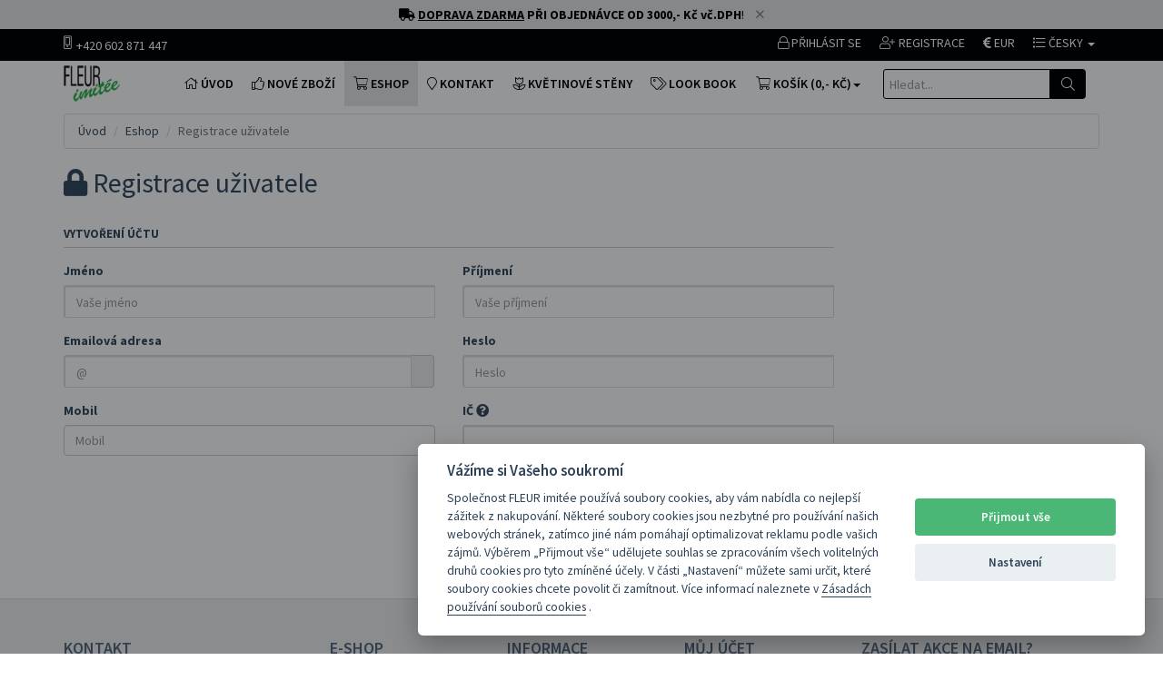

--- FILE ---
content_type: text/html; charset=UTF-8
request_url: https://www.umelekvetiny.cz/registrace.php
body_size: 8309
content:

<!DOCTYPE html>
<html lang="cs">
<head>
    <meta charset="utf-8">
    <meta name="viewport" content="width=device-width, initial-scale=1.0">
    <!-- Fav and touch icons -->
    <link rel="shortcut icon" href="/favicon.ico">
    <title>Registrace uživatele | Umělé květiny, umělé stromy, palmy a dekorace</title>

	<meta name="keywords" content="umělé květiny, umělé stromy, umělé palmy, umělé keře, dekorace na svatby, svatební dekorace, umělé rostliny, interiérové dekorace, květinové dekorace, umělé dekorace">
	<meta name="description" content="Prodej umělých květin, stromů, palem, keřů a svatebních dekorací. Nabízíme široký sortiment kvalitních umělých rostlin pro interiérové i exteriérové dekorace.">
	<meta name="author" content="Ing. David Horsák [david.horsak@gmail.com] >>> www.webadata.cz">

	<meta name="author" content="Ing. David Horsák [david.horsak@gmail.com] >>> www.webadata.cz">
	<link href="assets/bootstrap/css/bootstrap.css" rel="stylesheet">
	<link id="pagestyle" rel="stylesheet" type="text/css" href="assets/css/skin-1.css">
	<link href="assets/css/style.css?147c6438c21edd6bcda5b4f5ceb7a1c7" rel="stylesheet">
    <!-- FontAwesome -->
    <link rel="stylesheet" href="https://pro.fontawesome.com/releases/v5.7.2/css/all.css" integrity="sha384-6jHF7Z3XI3fF4XZixAuSu0gGKrXwoX/w3uFPxC56OtjChio7wtTGJWRW53Nhx6Ev" crossorigin="anonymous">
    <link href="assets/css/vendor-1.5.1.min.css?147c6438c21edd6bcda5b4f5ceb7a1c7" rel="stylesheet">
	<!--[if lt IE 9]>
	<script src="https://oss.maxcdn.com/libs/html5shiv/3.7.0/html5shiv.js"></script>
	<script src="https://oss.maxcdn.com/libs/respond.js/1.3.0/respond.min.js"></script>
	<![endif]-->
	<link href="./assets/cookieconsent/src/cookieconsent.css?147c6438c21edd6bcda5b4f5ceb7a1c7" rel="stylesheet">

	<script>
		paceOptions = {
		  elements: true
		};
	</script>
	<script src="assets/js/pace.min.js"></script>
	<script type="text/javascript">
		function swapStyleSheet(sheet){
			document.getElementById('pagestyle').setAttribute('href', sheet);
		}
	</script>
	<!-- Live Search CSS -->
	<link type="text/css" rel="StyleSheet" href="assets/css/livesearch.css">


<!-- Global site tag (gtag.js) - Google Ads: 971679044 //-->
<script async src="https://www.googletagmanager.com/gtag/js?id=AW-760823083"></script>
<script>
  window.dataLayer = window.dataLayer || [];
  function gtag(){dataLayer.push(arguments);}
  gtag('js', new Date());
/*  gtag('config', 'AW-971679044');*/
  gtag('config', 'AW-760823083');		/* webadata.cz */
</script>


<!-- Event snippet for Nákup conversion page -->
<script>
  gtag('event', 'conversion', {
      'send_to': 'AW-971679044/GIx8CN_A6ssBEMTKqs8D',
      'transaction_id': ''
  });
</script>

</head>
<body>

<div class="spinner2" style="display: none;"></div>

<!-- Modal Login start -->
<div class="modal signUpContent fade" id="ModalLogin" tabindex="-1" role="dialog">
    <div class="modal-dialog ">
        <div class="modal-content">
            <div class="modal-header">
                <button type="button" class="close" data-dismiss="modal" aria-hidden="true"> &times; </button>
                <h3 class="modal-title-site text-center"> Přihlášení do ESHOPu </h3>
            </div>
            <form id="fo_prihlaseni_modal" action="prihlaseni.php" role="form" class="modLogForm" method="post">
				<div class="modal-body">
					<div class="form-group login-username">
						<div>
							<label>Emailová adresa</label>
							<div class="input-group">
								<input type="text" name="za_email" id="login-user" onkeypress="return onKeyValidate2(event,alphanumeric2);" class="form-control input" size="20" required placeholder="@">
								<div class="input-group-addon"><i class="fal fa-fw fa-envelope"></i></div>
							</div>
						</div>
					</div>
					<div class="form-group login-password">
						<div>
							<label>Heslo</label>
							<div class="input-group">
								<input type="password" name="za_heslo" id="login-password" class="form-control input" size="20" required placeholder="Heslo">
								<div class="input-group-addon"><i class="fal fa-fw fa-lock"></i></div>
							</div>
						</div>
					</div>
					<div>
						<div>
							<input type="hidden" name="za_prihlaseni" value="0">
							<button type="button" onclick="CheckPrihlaseniModal(); return false;" class="btn  btn-block btn-lg btn-primary"><i class="fal fa-lock"></i> PŘIHLÁSIT SE <i class="fas fa-cog fa-spin white" id="icon_spin11" title="Zpracovávám..." style="display: none;"></i></button>
						</div>
					</div>
					<!--userForm-->
				</div>
            </form>
            <div class="modal-footer">
                <p class="text-center">
                	Nemáte ještě svůj účet? <a data-toggle="modal" data-dismiss="modal" href="#ModalSignup" style="text-decoration: underline;"> Zaregistrujte se prosím ZDE. </a> <br/>
					<a href="/prihlaseni.php?a=heslo" style="text-decoration: underline;"> Zapomněli jste heslo? Klikněte ZDE</a>
				</p>
            </div>
        </div>
        <!-- /.modal-content -->
    </div>
    <!-- /.modal-dialog -->
</div>
<!-- /.Modal Login -->
<!-- Modal Signup start -->
<div class="modal signUpContent fade" id="ModalSignup" tabindex="-1" role="dialog">
    <div class="modal-dialog">
        <div class="modal-content">
            <div class="modal-header" style="margin-bottom: 0px;">
                <button type="button" class="close" data-dismiss="modal" aria-hidden="true"> &times; </button>
                <h3 class="modal-title-site text-center"> VYTVOŘENÍ ÚČTU </h3>
            </div>
           	<form id="fo_registrace_modal" data-toggle="validator" role="form" class="modRegForm" action="registrace.php" method="post">
				<div class="modal-body" style="margin-top: 0px;">
					<h5 style="padding: 0 0 10px 0;" class="text-center">Zadejte prosím Vaše kontaktní a registrační údaje:</h5>
					<div class="form-group">
						<div>
							<input type="text" name="za_do_jmeno" class="form-control input red-box" size="20" required placeholder="Vaše jméno">
						</div>
					</div>
					<div class="form-group">
						<div>
							<input type="text" name="za_do_prijmeni" class="form-control input red-box" size="20" required placeholder="Vaše příjmení">
						</div>
					</div>
					<div class="form-group reg-email">
						<div class="input-group">
							<input type="email" name="za_email" id="za_email2" onkeypress="return onKeyValidate2(event,alphanumeric2);" data-error="Formát emailové adresy není správný." class="form-control input red-box" size="20" placeholder="@" data-toggle="tooltip" title="Zadejte platnou emailovou adresu! ">
							<div class="input-group-addon"><i id="cross2" class="fal fa-fw fa-times red" title="Emailová adresa je již použita! "></i><i id="tick2" class="fal fa-check green" title="Email je v pořádku."></i></div>
							<div class="help-block with-errors"></div>
						</div>
					</div>
					<div class="form-group reg-password">
						<div>
							<div class="input-group">
								<input type="password" name="za_heslo" class="form-control input red-box" size="20" placeholder="Heslo" data-toggle="tooltip" title="Zadejte heslo pro přihlášení na účet." />
								<div class="input-group-addon"><i class="fal fa-fw fa-lock"></i></div>
							</div>
						</div>
					</div>
					<div class="form-group">
						<div>
							<div class="input-group">
								<input type="tel" name="za_mobil" class="form-control input red-box" size="20" placeholder="Mobil" data-toggle="tooltip" title="Zadejte prosím kontaktní telefon." />
								<div class="input-group-addon"><i class="fal fa-fw fa-mobile"></i></div>
							</div>
						</div>
					</div>
					<div class="form-group">
						<div>
							<input type="text" name="za_ico" class="form-control input onlyNumbers" size="20" placeholder="IČO" data-toggle="tooltip" title="Pokud nakupujete na IČO, zadejte je prosím zde. IČO musí obsahovat celkem 8 číslic bez mezer.">
						</div>
					</div>
					<div class="form-group">
						<div>
							<input type="text" name="za_dic" class="form-control input" size="20" placeholder="DIČ" data-toggle="tooltip" title="Uveďte DIČ, pokud Vám bylo přiděleno. DIČ je daňové identifikační číslo, pod kterým jsou poplatníci registrováni na FÚ ke všem daním, a obvykle odpovídá tvaru CZ + rodné číslo. Pokud DIČ nemáte, uveďte text: nemám.">
						</div>
					</div>
					<div>
						<div>
							<input type="hidden" name="za_registrace" value="0">
							<button onclick="CheckRegistraceModal(); return false;" class="btn btn-block btn-lg btn-primary"><i class="fal fa-user-plus"></i> VYTVOŘIT ÚČET <i class="fas fa-cog fa-spin white" id="icon_spin7" title="Zpracovávám..." style="display: none;"></i></button>
						</div>
					</div>
					<!--userForm-->
				</div>
			</form>
            <div class="modal-footer">
                <p class="text-center"> Jste již zaregistrován? <a data-toggle="modal" data-dismiss="modal" href="#ModalLogin" style="text-decoration: underline;"> Přihlaste se prosím ZDE. </a></p>
            </div>
        </div>
        <!-- /.modal-content -->
    </div>
    <!-- /.modal-dialog -->
</div>
<!-- /.ModalSignup End -->

<!-- Fixed navbar start -->
<div class="navbar navbar-tshop navbar-fixed-top megamenu" role="navigation">	<div id="general-info" style="position: relative; z-index: 1000; text-align: center; line-height: 135%; padding: 0.5em 0.6em; color: #000; background-color: #e6e6e6;">
		<strong><i class="fas fa-truck"></i> <u>DOPRAVA ZDARMA</u> PŘI OBJEDNÁVCE OD 3000,- Kč vč.DPH</strong>! <i id="close-banner" onclick="$('#general-info').hide();" class="fal fa-times" style="padding-left: 10px; color: grey; cursor: pointer;"></i>
	</div>    <div class="navbar-top">
        <div class="container">
            <div class="row">
                <div class="col-lg-6 col-sm-6 col-xs-6 col-md-6">
                    <div class="pull-left ">
                        <ul class="userMenu ">
                            <li class="phone-number">
                                <a href="callto:+420602871447" title="Volat do prodejny"><span> <i class="fal fa-mobile-alt "></i></span><span class="" style="margin-left:5px; margin-top: 3px;">+420 602 871 447</span> </a>
                            </li>
                        </ul>
                    </div>
                </div>
                <div class="col-lg-6 col-sm-6 col-xs-6 col-md-6 no-margin no-padding">
                    <div class="pull-right">
                        <ul class="userMenu">
                            <li><a href="#" data-toggle="modal" data-target="#ModalLogin" title="Přihlásit se do eshopu"> <i class="fal fa-lock"></i> <span class="hidden-xs">Přihlásit se</span> </a></li>
                            <li><a href="#" data-toggle="modal" data-target="#ModalSignup" title="Vytvořit nový účet"><i class="fal fa-user-plus"></i> <span class="hidden-xs">Registrace</span> </a></li>
                            <li><a href="registrace.php?cur=2" data-toggle="tooltip" title="Změnit na EUR"><i class="fas fa-euro-sign"></i> EUR</a></li>
								<li class="dropdown hasUserMenu"><a href="#" class="dropdown-toggle" data-toggle="dropdown" aria-expanded="false"> <i class="fal fa-list"></i> <span class="hidden-xs">Česky</span> <b class="caret"></b></a>
                                <ul class="dropdown-menu">
                                    <li><a href="registrace.php?tlid=1"> <img src="images/flag-czech.png"></i> Česky</a></li>
                                    <li><a href="registrace.php?tlid=2"> <img src="images/flag-english.png"></i> English</a></li>
                                    <li><a href="registrace.php?tlid=3"> <img src="images/flag-deutsch.png"></i> Deutsch</a></li>
                                </ul>
                            </li>
                        </ul>
                    </div>
                </div>
            </div>
        </div>
    </div>
    <!--/.navbar-top-->
    <div class="container navbar-top-menu">

        <div class="navbar-header">
            <button type="button" class="navbar-toggle" data-toggle="collapse" data-target=".navbar-collapse"><span class="sr-only"> Toggle navigation </span> <span class="icon-bar"> </span> <span class="icon-bar"> </span> <span class="icon-bar"> </span></button>
            <button type="button" class="navbar-toggle" data-toggle="collapse" data-target=".navbar-cart"><i class="fal fa-shopping-cart colorWhite"></i> <span class="cartRespons colorWhite nomobile"> KOŠÍK (0,- Kč) </span></button>
            <button type="button" id="searchMobile2" onclick="searchMobile3()" class="navbar-toggle cursor" style="padding-right: 5px; margin-left: -65px; z-index: 999; color: black;"><i class='fal fa-search'></i></button>
            <input type="text" id="searchMobile" class="navbar-toggle" name="hltext2" value="" style="padding-right: 30px; height: 42px; border-radius: 4px; color: #FFFFFF;" placeholder="hledané zboží...">
            <a class="navbar-brand " href="/index.php"><img src="images/logo-fleurimitee.png" alt="Úvodní strana - FLEUR imitée" title="Úvodní strana - FLEUR imitée"></a>
        </div>

		<!-- this part is duplicate from cartMenu keep it for mobile -->
        <div class="navbar-cart  collapse">
            <div class="cartMenu static-search-box  col-lg-4 col-xs-12 col-md-4 ">
                <div class="w100 miniCartTable scroll-pane">
                    <table>
                        <tbody>
                        <tr class="miniCartProduct">
                            <td class="miniCartProductThumb">
                            V košíku se nenachází žádné zboží.
							</td>
                        </tr>
                        </tbody>
                    </table>
                </div>
                <!--/.miniCartTable-->

                <div class="miniCartFooter miniCartFooterInMobile text-right">
                    <h3 class="text-right subtotal"> Celkem: 0,- Kč</h3>
                    <a href="javascript:void(0);" onclick="$('#icon_spin11').show(); location.href='/kosik.php';" class="btn btn-sm btn-primary"> <i class="fal fa-shopping-cart"></i> ZOBRAZIT KOŠÍK <i class="fas fa-cog fa-spin white" id="icon_spin11" style="display: none;"></i></a>
                    <a href="javascript:void(0);" onclick="$('#icon_spin12').show(); location.href='/pokladna.php';" class="btn btn-sm btn-danger"> <i class="fa fa-calculator"></i> POKLADNA <i class="fas fa-cog fa-spin white" id="icon_spin12" style="display: none;"></i></a>
                </div>
                <!--/.miniCartFooter-->

            </div>
            <!--/.cartMenu-->
        </div>
        <!--/.navbar-cart-->

        <div class="navbar-collapse collapse">

            <ul class="nav navbar-nav">
            
                <li><a href="/index.php"> <i class="fal fa-home"></i> ÚVOD </a></li>
                <li><a href="/zbozi.php?soid=72"> <i class="fal fa-thumbs-up"></i> NOVÉ ZBOŽÍ </a></li>
                <li class="active"><a href="/zbozi.php"> <i class="fal fa-shopping-cart"></i> ESHOP </a></li>
 				<li><a href="/kontakt.php"><i class="fal fa-map-marker"></i> Kontakt </a></li>
 				<li><a href="/kvetinova-stena.php"><i class="fal fa-flower-tulip"></i> Květinové stěny </a></li>
 				<li><a href="/lookbook.php"><i class="fal fa-tags"></i> Look book </a></li>
            </ul>
            <!-- this part for mobile -->
            <div class="search-box static-search  w100 hidden-lg hidden-md hidden-sm navbar-formbox navbar-right">
                <div style="clear:both"></div>
                <form id="fo_search2" method="get" action="/vyhledavani.php" role="search" class="navbar-form">
                    <div class="input-group">
                        <input type="text" style="padding:6px 6px;" name="q" placeholder="Hledat..." class="form-control">
                        <div class="input-group-btn">
                            <button type="submit" onclick="CheckSearch2(); return false;" class="btn btn-default"><i class="fal fa-search"></i></button>
                        </div>
                    </div>
                </form>

                <div class="input-group hide">
                    <button class="btn btn-nobg" type="button"><i class="fal fa-search"> </i></button>
                </div>
                <!-- /input-group -->
            </div>
            <!--- this part will be hidden for mobile version -->
            <div class="nav navbar-nav navbar-right hidden-xs">
                <div class="dropdown  cartMenu static-search-box">
                	<a href="#" class="dropdown-toggle" data-toggle="dropdown"><i class="fal fa-shopping-cart"></i><span class="cartRespons"> KOŠÍK (0,- Kč)</span><b class="caret"></b></a>

                    <div class="dropdown-menu col-lg-4 col-xs-12 col-md-4 ">
                        <div class="w100 miniCartTable scroll-pane">
                            <table>
                                <tbody>                                <tr class="miniCartProduct">
                                    <td class="miniCartProductThumb">
                                    V košíku se nenachází žádné zboží.
									</td>
                                </tr>
                                </tbody>
                            </table>
                        </div>
                        <!--/.miniCartTable-->

                        <div class="miniCartFooter text-right">
                            <h3 class="text-right subtotal"> Celkem: 0,- Kč </h3>
                            <a href="javascript:void(0);" onclick="$('#icon_spin21').show(); location.href='/kosik.php';" class="btn btn-sm btn-primary"> <i class="fal fa-shopping-cart"> </i> ZOBRAZIT KOŠÍK <i class="fas fa-cog fa-spin white" id="icon_spin21" style="display: none;"></i></a>
                            <a href="javascript:void(0);" onclick="$('#icon_spin22').show(); location.href='/pokladna.php';" class="btn btn-sm btn-danger"> <i class="fa fa-calculator"></i> POKLADNA <i class="fas fa-cog fa-spin white" id="icon_spin22" style="display: none;"></i></a>
                        </div>
                        <!--/.miniCartFooter-->

                    </div>
                    <!--/.dropdown-menu-->
                </div>
                <!--/.cartMenu-->

                <div class="search-box static-search pull-right">

                    <form id="fo_search" method="get" action="/vyhledavani.php" role="search" class="navbar-form">
                        <div class="input-group">
                            <input type="text" id="searchid" value="" style="padding:6px 6px;" name="q" placeholder="Hledat..." autocomplete="off" class="search form-control">

                            <div class="input-group-btn">
                                <button type="submit" onclick="CheckSearch(); return false;" class="btn btn-default" style="background-color: #000000;"><i class="fal fa-search"></i></button>
                            </div>
                        </div>

						<div id="result"></div>
                    </form>
                    <!-- /input-group -->

                </div>
                <!--/.search-box -->
            </div>
            <!--/.navbar-nav hidden-xs-->
        </div>
        <!--/.nav-collapse -->
    </div>
    <!--/.container -->
</div>
<!-- /.Fixed navbar  -->

<div class="container main-container headerOffset">
	<div class="row">
		<div class="breadcrumbDiv col-lg-12">
			<ul class="breadcrumb">
				<li><a href="/index.php">Úvod</a></li>
                <li><a href="/zbozi.php">Eshop</a></li>
				<li class="active">Registrace uživatele</li>
			</ul>
		</div>
	</div>

	<div class="row">
		<div class="col-lg-9 col-md-9 col-sm-7">
			<h1 class="section-title-inner"><span><i class="fas fa-lock"></i> Registrace uživatele</span></h1>


			<div class="row userInfo">
				<div class="col-xs-12 col-sm-12">
					<h2 class="block-title-2"> Vytvoření účtu </h2>


				</div>

				<form id="fo_registrace" action="/registrace.php" method="post" role="form" class="regForm">

					<div class="col-xs-12 col-sm-6">
						<div class="form-group">
							<label>Jméno</label>
							<input type="text" name="za_do_jmeno" class="form-control" placeholder="Vaše jméno" required minlength="3"  title="Zadejte Vaše jméno! ">
						</div>
						<div class="form-group">
							<label>Emailová adresa</label>
							<div class="input-group">
								<input type="email" name="za_email" id="za_email" class="form-control" placeholder="@"  title="Zadejte Váš email! ">
								<div class="input-group-addon"><i id="cross" class="fas fa-close red" title="Emailová adresa je již použita! "></i><i id="tick" class="fas fa-check green" title="Email je v pořádku."></i></div>
							</div>
						</div>
						<div class="form-group">
							<label>Mobil</label>
							<input type="tel" name="za_mobil" class="form-control" placeholder="Mobil" title="Zadejte prosím Váš mobil! ">
						</div>
					</div>
					<div class="col-xs-12 col-sm-6">
						<div class="form-group">
							<label>Příjmení</label>
							<input type="text" name="za_do_prijmeni" class="form-control" placeholder="Vaše příjmení" required minlength="3" title="Zadejte Vaše příjmení! ">
						</div>
						<div class="form-group">
							<label>Heslo</label>
							<input type="password" name="za_heslo" class="form-control" placeholder="Heslo" required minlength="5" title="Zadejte prosím Vaše heslo mezi 5-12 znaky! ">
						</div>
						<div class="form-group">
							<label>IČ <i class="fas fa-question-circle" data-toggle="tooltip" title="Zadejte IČO, pokud nakupujete na firmu. IČO může být pouze 8 číslic bez mezer."></i></label>
							<input type="text" name="za_ico" class="form-control" placeholder="" title="" pattern="[0-9]*">
						</div>
						<div class="form-group">
							<label>DIČ <i class="fas fa-question-circle" data-toggle="tooltip" title="Zadejte DIČ, pokud nakupujete na firmu a máte přiděleno."></i></label>
							<input type="text" name="za_dic" class="form-control" placeholder="" title="">
						</div>
					</div>
					<div style="clear:both"></div>
	
					<div class="col-xs-12 col-sm-12">

						<div class="error"></div>
						<input type="hidden" name="za_registrace" value="0">

						<div class="pull-right">
							<button type="button" onclick="CheckRegistrace(); return false;" class="btn btn-primary"><i class="fas fa-user"></i> Vytvořit účet</button>
						</div>
					</div>

				</form>
			</div>


		</div>
		<div class="col-lg-3 col-md-3 col-sm-5">

		
		</div>

	</div>  
	<div style="clear:both"></div>

</div>
 
<div class="gap"></div>

<footer>
    <div class="footer" id="footer">
        <div class="container">
            <div class="row">
                <div class="col-lg-3  col-md-3 col-sm-4 col-xs-6">
                    <h3>Kontakt</h3>
                    <ul>
                        <li class="supportLi">
                            <p>Nevíte si rady? Zavolejte nám... </p>
                            <h4><a class="inline" href="callto:+420602871447"> <strong> <i class="fal fa-phone"></i> +420 602 871 447</strong></a></h4>
                            <h4><a class="inline" href="mailto:info@umelekvetiny.cz"> <i class="fal fa-envelope-o"></i> info@umelekvetiny.cz</a></h4>
                        </li>
                    </ul>
                </div>
                <div class="col-lg-2  col-md-2 col-sm-4 col-xs-6">
                    <h3>E-Shop</h3>
                    <ul>
                        <li><a href="/index.php"> Úvodní strana </a></li>
                        <li><a href="/zbozi.php"> Nové zboží </a></li>
                        <li><a href="/registrace.php"> Registrace </a></li>
                        <li><a href="/prihlaseni.php"> Přihlášení </a></li>

                    </ul>
                </div>
                <div class="col-lg-2  col-md-2 col-sm-4 col-xs-6">
                    <h3>Informace</h3>
                    <ul>
                        <li><a href="/kontakt.php">Kontaktujte nás</a></li>
                        <li><a href="/obchodni-podminky.php"> Obchodní podmínky </a></li>
                        <li><a href="/ochrana-osobnich-udaju.php"> Ochrana osobních údajů </a></li>
                        <li><a href="javascript:void(0);" class="showModalKodyBarev" title="KÓDY BAREV - klikni pro zobrazení...">Kódy barev <i class="fal fa-eye" title="KÓDY BAREV - klikni pro zobrazení..."></i></a></li>
                    </ul>
                </div>
                <div class="col-lg-2  col-md-2 col-sm-4 col-xs-6">
                    <h3>Můj účet</h3>
                    <ul>
                        <li><a href="/mujucet.php">Můj účet</a></li>
                        <li><a href="/adresy.php">Moje adresy</a></li>
                        <li><a href="/oblibene.php">Oblíbené zboží</a></li>
                        <li><a href="/objednavky.php">Přehled objednávek</a></li>
                    </ul>
                </div>
                <div class="col-lg-3  col-md-3 col-sm-6 col-xs-12 ">
                    <h3>Zasílat akce na email?</h3>
                    <ul>
                        <li>
                        	<form id="fo_odberatel" action="" method="post">
								<div class="input-append newsLatterBox text-center">
									<input type="text" name="email" id="email" class="full text-center" placeholder="Váš email">
									<button class="btn bg-gray addSubscriber" type="button">Ano, zasílejte. <i class="fal fa-arrow-circle-right"> </i></button>
								</div>
                            </form>
                        </li>
                    </ul>
                    <ul class="social">
                        <li><a href="https://www.facebook.com/umelekvetiny.cz/?fref=ts" target="_blank"> <i class="fab fa-facebook-f"> &nbsp; </i> </a></li>
                        <li><a href="https://www.instagram.com/umelekvetiny.cz/" target="_blank"> <i class="fab fa-instagram"> &nbsp; </i> </a></li>
                        <li><a href="https://www.youtube.com/channel/UC8q3Ye8Ccty5yP-RTrMoQug" target="_blank"> <i class="fab fa-youtube"> &nbsp; </i> </a></li>
                    </ul>
                </div>
            </div>
            <!--/.row-->
        </div>
        <!--/.container-->
    </div>
    <!--/.footer-->

    <div class="footer-bottom">
        <div class="container">
            <p class="pull-left">
            	FLEUR imitée 1991-2025 &copy; Všechna práva vyhrazena.<br/>
            	Spolupracujeme: <a href="https://www.kvetinova-stena.cz" target="_blank">Květinové stěny</a> | <a href="https://www.moneyapp.cz" target="_blank">MoneyApp.cz</a> | <a href="https://www.starwedding.cz" target="_blank">StarWedding.cz</a> | <a href="https://www.aaakonference.cz" target="_blank">AAAKonference.cz</a>
            </p>

            <div class="pull-right paymentMethodImg">
            	<img height="30" class="pull-right" src="images/site/payment/master_card.png" alt="img">
            	<img height="30" class="pull-right" src="images/site/payment/visa_card.png" alt="img">
            	<img height="30" class="pull-right" src="images/site/payment/paypal.png" alt="img">
                <img height="30" class="pull-right" src="images/site/payment/american_express_card.png" alt="img">
                <img height="30" class="pull-right" src="images/site/payment/discover_network_card.png" alt="img">
                <img height="30" class="pull-right" src="images/site/payment/google_wallet.png" alt="img">
            </div>
        </div>
    </div>
    <!--/.footer-bottom-->
</footer>

<div class="modal fade" id="addSubscriberModal" role="dialog" aria-labelledby="myModalLabel" aria-hidden="true">
	<div class="modal-dialog">
		<div class="modal-content">
			<div class="modal-header">
				<button type="button" class="close" data-dismiss="modal" aria-label="Close"><span aria-hidden="true">&times;</span></button>
				<h4 class="modal-title"><i class="fas fa-file-plus"></i> Výsledek přihlášení k odběru</h4>
			</div>
			<div class="modal-body">
				<div id="result3"></div>
			</div>
		</div>
	</div>
</div>


<!-- Javascript -->
<script src="//ajax.googleapis.com/ajax/libs/jquery/1.10.1/jquery.min.js" type="text/javascript"></script>
<script src="assets/bootstrap/js/bootstrap.min.js" type="text/javascript"></script>
<script src="assets/js/jquery.parallax-1.1.js" type="text/javascript"></script>
<script src="assets/js/helper-plugins/jquery.mousewheel.min.js" type="text/javascript"></script>
<script src="assets/js/jquery.mCustomScrollbar.js" type="text/javascript"></script>
<script src="assets/js/ion-checkRadio/ion.checkRadio.min.js" type="text/javascript"></script>
<script src="assets/js/grids.js" type="text/javascript"></script>
<script src="assets/js/owl.carousel.min.js" type="text/javascript"></script>
<script src="assets/js/jquery.minimalect.min.js" type="text/javascript"> </script>
<script src="assets/js/bootstrap.touchspin.js"></script>
<!-- BootBox.js -->
<script src="https://cdnjs.cloudflare.com/ajax/libs/bootbox.js/4.4.0/bootbox.min.js" type="text/javascript"></script>
<script src="assets/js/jquery.validate.js" type="text/javascript"></script>
<script src="assets/js/script.js?147c6438c21edd6bcda5b4f5ceb7a1c7" type="text/javascript"></script>
<!-- include custom script for site -->
<script src="assets/js/funkce.js?147c6438c21edd6bcda5b4f5ceb7a1c7" type="text/javascript"></script>
<!-- jQuery - Check email address -->
<script src="assets/js/emailaddress.js" type="text/javascript"></script>
<!-- jQuery - Live search -->
<script src="assets/js/livesearch.js" type="text/javascript"></script>
<!-- cookies -->
<script src="./assets/cookieconsent/src/cookieconsent.js?147c6438c21edd6bcda5b4f5ceb7a1c7"></script>
<script src="./assets/cookieconsent/dist/cookieconsent-init.js?147c6438c21edd6bcda5b4f5ceb7a1c7"></script>
<!-- jQuery - Functions -->
<script type="text/javascript">
    $(document).ready(function() {
		$(".spinner").click(function() {
			//alert();
			//$(".container").css("opacity", 0.2);
			$(".spinner2").css({"display": "block"});

			//here palce your code

			//i set timeout that you can view the change
			//you must use below code without setTimeout function
			setTimeout(function(){
				//$(".container").css("opacity", 1);
				$(".spinner2").css({"display": "none"});
			}, 3000);        
		});
		
		$(".addSubscriber").click(function(e){
			//cancel the link behavior
			e.preventDefault();
			var email = $("#email").val();

			if ($.trim(email).length == 0) {
				bootbox.alert("<i class='fa fa-exclamation-triangle'></i> Zadejte prosím platnou emailovou adresu!");
				e.preventDefault();
			}
			else {
				if (validateEmail(email)) {
					$.post("/jq_addsubscriber.php", //Required URL of the page on server
						{ // Data Sending With Request To Server
							email: email,
						},
						function(response,status){ // Required Callback Function
							$("#result3").html(response);//"response" receives - whatever written in echo of above PHP script.
							/* $("#form")[0].reset(); */
						}
					);
					$('#addSubscriberModal').modal({show:true});
				}
				else {
					bootbox.alert("<i class='fa fa-exclamation-triangle'></i> Neplatná emailová adresa!");
					e.preventDefault();
				}
			}
		});
		
        // validate the comment form when it is submitted
        $("#regForm").validate();

        // validate signup form on keyup and submit
		$(".regForm").validate({
			errorLabelContainer: $(".regForm div.error")
		});

		// activate bootstrap tooltip function
		$('[data-toggle="tooltip"]').tooltip();

		$('.onlyNumbers').bind('keyup paste', function(){
			this.value = this.value.replace(/[^0-9]/g, '');
		});
    });
</script>
<script src="assets/js/vendor-1.5.1.min.js"></script>
<!-- Google Analytics Code -->

<script>
  (function(i,s,o,g,r,a,m){i['GoogleAnalyticsObject']=r;i[r]=i[r]||function(){
  (i[r].q=i[r].q||[]).push(arguments)},i[r].l=1*new Date();a=s.createElement(o),
  m=s.getElementsByTagName(o)[0];a.async=1;a.src=g;m.parentNode.insertBefore(a,m)
  })(window,document,'script','//www.google-analytics.com/analytics.js','ga');

  ga('create', 'UA-1468907-1', 'auto');
  ga('send', 'pageview');
</script>


</body>
</html>



--- FILE ---
content_type: text/css
request_url: https://www.umelekvetiny.cz/assets/css/vendor-1.5.1.min.css?147c6438c21edd6bcda5b4f5ceb7a1c7
body_size: 214
content:
/*
**	Author: Ing. David Horsak
**	Email: david.horsak@gmail.com
**	Copyright: Ing. David Horsak, 2004
**	Version: 2.0
**	License: Closed-source software. Access to and use of the Software is by permission of author only.
*/

/* Page: UserInterface | umelekvetiny.cz */

--- FILE ---
content_type: text/css
request_url: https://www.umelekvetiny.cz/assets/css/livesearch.css
body_size: 335
content:
.content{
	width: 900px;
	margin: 0 auto;
}
/*
#searchid
{
	width: 250px;
	border: solid 1px #000;
	padding: 5px;
	font-size: 11px;
}
*/
#result
{
	position: absolute;
	width: 280px;
	padding: 5px;
	display: none;
	margin-top: -1px;
	margin-left: -86px;
	border-top: 0px;
	overflow: hidden;
	border: 1px #CCC solid;
	background-color: white;
	z-index: 10000;
}

.show
{
	padding: 3px; 
	border-bottom: 1px #999 dashed;
	font-size: 13px; 
	height: 66px;
	line-height: 17px;
}

.show:hover
{
	/* background: #4c66a4; */
	background: #f3f3f3;
	color: #ffffff;
	cursor: pointer;
}


--- FILE ---
content_type: text/css
request_url: https://www.umelekvetiny.cz/assets/css/alpha.css
body_size: 352
content:
/*
Made By Tanim Ahmed
*/

.alpha10 {
    background: rgb(0, 0, 0);
    background: transparent \9;
    background: rgba(0, 0, 0, 0.1);
    filter: progid:DXImageTransform.Microsoft.gradient(startColorstr=#19000000, endColorstr=#19000000);
    zoom: 1;
}

.alpha10:nth-child(n) {
    filter: none;
}

.alpha20 {
    background: rgb(0, 0, 0);
    background: transparent \9;
    background: rgba(0, 0, 0, 0.2);
    filter: progid:DXImageTransform.Microsoft.gradient(startColorstr=#33000000, endColorstr=#33000000);
    zoom: 1;
}

.alpha20:nth-child(n) {
    filter: none;
}

.alpha30 {
    background: rgb(0, 0, 0);
    background: transparent \9;
    background: rgba(0, 0, 0, 0.3);
    filter: progid:DXImageTransform.Microsoft.gradient(startColorstr=#4c000000, endColorstr=#4c000000);
    zoom: 1;
}

.alpha30:nth-child(n) {
    filter: none;
}

.alpha40 {
    background: rgb(0, 0, 0);
    background: transparent \9;
    background: rgba(0, 0, 0, 0.4);
    filter: progid:DXImageTransform.Microsoft.gradient(startColorstr=#66000000, endColorstr=#66000000);
    zoom: 1;
}

.alpha40:nth-child(n) {
    filter: none;
}

.alpha50 {
    background: rgb(0, 0, 0);
    background: transparent \9;
    background: rgba(0, 0, 0, 0.5);
    filter: progid:DXImageTransform.Microsoft.gradient(startColorstr=#7f000000, endColorstr=#7f000000);
    zoom: 1;
}

.alpha50:nth-child(n) {
    filter: none;
}

.alpha60 {
    background: rgb(0, 0, 0);
    background: transparent \9;
    background: rgba(0, 0, 0, 0.6);
    filter: progid:DXImageTransform.Microsoft.gradient(startColorstr=#99000000, endColorstr=#99000000);
    zoom: 1;
}

.alpha60:nth-child(n) {
    filter: none;
}

.alpha70 {
    background: rgb(0, 0, 0);
    background: transparent \9;
    background: rgba(0, 0, 0, 0.7);
    filter: progid:DXImageTransform.Microsoft.gradient(startColorstr=#b2000000, endColorstr=#b2000000);
    zoom: 1;
}

.alpha70:nth-child(n) {
    filter: none;
}

.alpha80 {
    background: rgb(0, 0, 0);
    background: transparent \9;
    background: rgba(0, 0, 0, 0.8);
    filter: progid:DXImageTransform.Microsoft.gradient(startColorstr=#cc000000, endColorstr=#cc000000);
    zoom: 1;
}

.alpha80:nth-child(n) {
    filter: none;
}

.alpha90 {
    background: rgb(0, 0, 0);
    background: transparent \9;
    background: rgba(0, 0, 0, 0.9);
    filter: progid:DXImageTransform.Microsoft.gradient(startColorstr=#e5000000, endColorstr=#e5000000);
    zoom: 1;
}

.alpha90:nth-child(n) {
    filter: none;
}

--- FILE ---
content_type: text/css
request_url: https://www.umelekvetiny.cz/assets/css/skin-0.css
body_size: 1704
content:
::selection {
    color: #000000;
/*    color: #ffffff;*/
/*    background: #4bb777;*/
	background: #ffffff;/*dh*/
}

::-moz-selection {
    color: #ffffff;
    background: #4bb777;
}

.site-color {
    color: #4ec67f !important;
}

a:hover,
a:focus, a.link {
    color: #4ec67f;
}

.search-full,
.search-input {
    background: #4bb777;
}

.search-close {
    color: #4bb777;
}

.searchInputBox .search-btn {
    color: #ffffff;
}

.navbar-tshop {
/*    background: #4ec67f;*/
	background: #ffffff;/*dh*/
/*    background: #4ec67f;*/
}

.btn-primary,
.product:hover .add-fav:hover,
.product:hover .add-fav.active {
    background-color: #4ec67f;
    color: #ffffff;
}

.btn-primary:hover,
.btn-primary:focus,
.pagination > .active > a,
.pagination > .active > span,
.pagination > .active > a:hover,
.pagination > .active > span:hover,
.pagination > .active > a:focus,
.pagination > .active > span:focus {
    background-color: #000000;
    border-color: #000000;
/*    background-color: #66de97;
    border-color: #66de97;*/
    color: #ffffff;
}

.btn-primary:active,
.btn-primary.active,
.open .dropdown-toggle.btn-primary {
    background-color: #66de97;
    border-color: #66de97;
    color: #ffffff;
    background: #4ec67f;
}

.navbar-top {
    background: #000000;/*dh*/
/*    background: #4bb777;*/ /*dh*/
/*    background: #4bb777;/*dh*/
}

.navbar-nav > li > a {
/*    color: #ffffff;*/
    color: #000000!important;
}

.nav > li.active,
.nav > li > a:hover,
.nav > li > a:focus,
.nav > li:hover > a {
/*    background: #000000;/*dh*/
/*    background: #27ae60;*/
    background: #e6e6e6;
    color: #000000!important;
}

.nav .open > a,
.nav .open > a:hover,
.nav .open > a:focus,
.cartMenu:hover > a.dropdown-toggle {
/*    background: #000000;/*dh*/
/*    background: #27ae60;*/
    background: #e6e6e6;
}

.dropdown-menu {
    border-top: solid #000000;/*dh*/
/*    border-top: solid #27ae60;*/
}

.search-box:hover .form-control {
    background: #4ec67f;
}

.search-box:hover .btn-nobg {
    color: #4ec67f;
}

.mCS-dark-2 > .mCSB_scrollTools .mCSB_dragger .mCSB_dragger_bar {
    background-color: #4ec67f !important;
    background-color: rgba(78, 198, 127, 0.5) !important;
    filter: progid:DXImageTransform.Microsoft.gradient(startColorstr=#804ec67f, endColorstr=#804ec67f) !important;
    -ms-filter: progid:DXImageTransform.Microsoft.gradient(startColorstr=#804ec67f, endColorstr=#804ec67f) !important;
}

.action-control a:hover,
.action-control a.active {
    color: #ffffff;
    background: #27ae60;
}

.product:hover,
.featuredImgLook2 .inner:hover {
    border: 1px solid #4ec67f;
}

.subCategoryList .thumbnail:hover {
    border: 1px solid #4ec67f;
}

#pager a.cycle-pager-active {
    background-color: #4bb777 !important;
    background-color: rgba(75, 183, 119, 0.7) !important;
    filter: progid:DXImageTransform.Microsoft.gradient(startColorstr=#b34bb777, endColorstr=#b34bb777) !important;
    -ms-filter: progid:DXImageTransform.Microsoft.gradient(startColorstr=#b34bb777, endColorstr=#b34bb777) !important;
}

.pager2 a {
    border: 1px solid #4ec67f;
}

.pager2 a.selected {
    background: #4ec67f;
}

.btn-site,
.newsLatterBox .btn {
    background: #000000; /*dh*/
/*    background: #4ec67f;*/ /*dh*/
}

.btn-discover:hover,
.btn-site:hover,
.newsLatterBox .btn:hover {
    background: #27ae60;
}

.full {
    width: 100%;
}

.footer a:hover {
    color: #4ec67f;
}

.modal-header {
    background: #4ec67f;
}

.form-control:focus {
    border-color: #4ec67f;
}

.new-product {
    background-color: #4ec67f !important;
    background-color: rgba(78, 198, 127, 0.95) !important;
    filter: progid:DXImageTransform.Microsoft.gradient(startColorstr=#f24ec67f, endColorstr=#f24ec67f) !important;
    -ms-filter: progid:DXImageTransform.Microsoft.gradient(startColorstr=#f24ec67f, endColorstr=#f24ec67f) !important;
}

.nav.tree > li.active,
.nav.tree > li > a:hover,
.nav.tree > li > a:focus,
.nav.tree > li:hover > a {
    background: none;
    color: #2c3e50;
}

.nav.tree .open-tree > a,
.nav.tree .open-tree > a:hover,
.nav.tree .open-tree > a:focus {
    background: none;
    font-weight: bold;
    color: #2c3e50;
}

.panel-default > .panel-heading {
    border-top: 4px solid #000000;
/*    border-top: 4px solid #4ec67f;*/ /*dh*/
}

.nav-tabs {
    border-bottom: 3px solid #bfc9ca;
}

.nav-tabs > li.active > a,
.nav-tabs > li.active > a:hover,
.nav-tabs > li.active > a:focus,
.nav-tabs > li:hover > a {
    background: #bfc9ca;
}

.socialIcon a:hover {
    background: #4ec67f;
}

/* tlačítko v detailu zboží */
.cart-actions button,
.cart-actions .wishlist {
    background: none repeat scroll 0 0 #e6e6e6;
    border: 2px solid #000000;
    color: #000000;
/*    border: 2px solid #27ae60;*/ /*dh*/
}

.cart-actions button:hover {
    background: #ffffff;
    color: #2c3e50;
    border: solid 2px #e6e6e6;
/*    border: solid 2px #4ec67f;*/
}

.sp-thumbs a:hover,
.sp-thumbs a:active,
.sp-current,
sp-current:visited {
    border: 2px solid #4ec67f !important;
}

.promo-1 {
    background: none repeat scroll 0 0 #27ae60;
}

#pager2 span.cycle-pager-active {
    background: #4ec67f !important;
}

#pager2 span {
    border: 2px solid #4ec67f;
}

.orderStep li.active a {
    background: #4ec67f;
}

.orderStep li.active a:after {
    border-top-color: #4ec67f !important;
}

.orderStep li a {
    background: #66de97;
}


.incaps input.zbozi_pocetks {
	width: 50px; 
	text-align: center; 
	background-color: #4ec67f;
	background-image: none;
	background-repeat: repeat;
	background-attachment: scroll;
	background-position: 0px 0px;
	background-clip: border-box;
	background-origin: padding-box;
	background-size: auto auto;
	border-top-width: 2px;
	border-right-width: 2px;
	border-bottom-width: 2px;
	border-left-width: 2px;
	border-top-style: solid;
	border-right-style: solid;
	border-bottom-style: solid;
	border-left-style: solid;
	border-top-color: #27ae60;
	border-right-color: #27ae60;
	border-bottom-color: #27ae60;
	border-left-color: #27ae60;
	border-image-source: none;
	border-image-slice: 100% 100% 100% 100%;
	border-image-width: 1 1 1 1;
	border-image-outset: 0 0 0 0;
	border-image-repeat: stretch stretch;
	border-top-left-radius: 3px;
	border-top-right-radius: 3px;
	border-bottom-right-radius: 3px;
	border-bottom-left-radius: 3px;
	color: #ffffff;
	display: block;
	float: left;
/*	font-family: Oswald,Helvetica Neue,Arial,sans-serif; */
	font-size: 18px;
	font-weight: lighter;
	line-height: 1em;
	padding-top: 23px;
	padding-bottom: 23px;
	text-transform: uppercase;
	transition-property: all;
	transition-duration: 0.25s;
	transition-timing-function: ease;
	transition-delay: 0s;
}

input.pocetks {
	width: 50px;
	text-align: center;
	padding-top: 10px;
	padding-bottom: 10px;
}



--- FILE ---
content_type: application/javascript
request_url: https://www.umelekvetiny.cz/assets/cookieconsent/dist/cookieconsent-init.js?147c6438c21edd6bcda5b4f5ceb7a1c7
body_size: 3291
content:
// obtain plugin
var cc = initCookieConsent();

// run plugin with your configuration
cc.run({
	/* dh */
	gui_options: {
        consent_modal: {
            layout: 'cloud',               // box/cloud/bar
            position: 'bottom right',     // bottom/middle/top + left/right/center
            transition: 'slide',           // zoom/slide
            swap_buttons: false            // enable to invert buttons
        },
        settings_modal: {
            layout: 'box',                 // box/bar
            // position: 'left',           // left/right
            transition: 'slide'            // zoom/slide
        }
    },

    current_lang: 'en',
    autoclear_cookies: true,                   // default: false
    theme_css: '/assets/cookieconsent/src/cookieconsent.css',				// replace with a valid path
    page_scripts: true,                        // default: false

    // delay: 0,                               // default: 0
    // auto_language: null                     // default: null; could also be 'browser' or 'document'
    // autorun: true,                          // default: true
    force_consent: true,                   // default: false
    // hide_from_bots: false,                  // default: false
    // remove_cookie_tables: false             // default: false
    // cookie_name: 'cc_cookie',               // default: 'cc_cookie'
    // cookie_expiration: 182,                 // default: 182 (days)
    // cookie_necessary_only_expiration: 182   // default: disabled
    // cookie_domain: location.hostname,       // default: current domain
    // cookie_path: '/',                       // default: root
    // cookie_same_site: 'Lax',                // default: 'Lax'
    // use_rfc_cookie: false,                  // default: false
    // revision: 0,                            // default: 0

    onFirstAction: function(user_preferences, cookie){
        // callback triggered only once
        console.log('-- onFirstAction --');
        console.log('cookie:');
        console.log(cookie);
        console.log('user_preferences:');
        console.log(user_preferences);
    },

    onAccept: function (cookie) {
        // ...
        console.log('-- onAccept --');
        console.log('cookie:');
        console.log(cookie);
    },

    onChange: function (cookie, changed_preferences) {
        // ...
        console.log('-- onChange --');
        console.log('cookie:');
        console.log(cookie);
        console.log('changed_preferences:');
        console.log(changed_preferences);
    },

    languages: {
        'en': {
            consent_modal: {
                title: 'Vážíme si Vašeho soukromí',
                description: 'Společnost FLEUR imitée používá soubory cookies, aby vám nabídla co nejlepší zážitek z nakupování. Některé soubory cookies jsou nezbytné pro používání našich webových stránek, zatímco jiné nám pomáhají optimalizovat reklamu podle vašich zájmů. Výběrem „Přijmout vše“ udělujete souhlas se zpracováním všech volitelných druhů cookies pro tyto zmíněné účely. V části „Nastavení“ můžete sami určit, které soubory cookies chcete povolit či zamítnout. Více informací naleznete v <a href="https://www.umelekvetiny.cz/ochrana-osobnich-udaju.php">Zásadách používání souborů cookies</a> <button type="button" data-cc="c-settings" class="cc-link"></button>.',
                primary_btn: {
                    text: 'Přijmout vše',
                    role: 'accept_all'              // 'accept_selected' or 'accept_all'
                },
                secondary_btn: {
                    text: 'Nastavení',
                    role: 'settings'        // 'settings' or 'accept_necessary'
                }
            },
            settings_modal: {
                title: 'Nastavení',
                save_settings_btn: 'Uložit nastavení',
                accept_all_btn: 'Souhlasím se vším',
                reject_all_btn: 'Odmítnout vše',
                close_btn_label: 'Zavřít',
                cookie_table_headers: [
                    {col1: 'Název'},
                    {col2: 'Doména'},
                    {col3: 'Expirace'},
                    {col4: 'Popis'}
                ],
                blocks: [
                    {
                        /*title: 'Cookies',*/
                        description: 'Stejně jako jakákoliv jiná webová stránka, může náš web ukládat nebo načítat informace zejména ve formě souborů cookies z vašeho prohlížeče. Převážně se používají k tomu, aby stránka fungovala tak, jak se od ní očekává, ale také nám pomáhají ke zlepšení naší nabídky. Tyto informace se mohou týkat vás, vašich preferencí nebo vašeho zařízení. Takto získané informace vás obvykle přímo neidentifikují, ale dokážeme vám díky nim poskytnout personalizovanější zážitek z návštěvy našich stránek. Protože respektujeme vaše právo na soukromí, dovolujeme si vás požádat o udělení souhlasu se zpracováním jednotlivých kategorií cookies na našich stránkách. Toto nastavení můžete kdykoliv znovu vyvolat pomocí odkazu v patičce stránek. Zpracování můžete odmítnout. Více informací v Zásadách používání souborů cookies.'
                    }, {
                        title: 'Technické (nutné pro funkčnost stránek)',
                        description: 'Technické cookies slouží k použitelnosti stránek. Bez těchto cookies neleze např. vložit produkt do košíku či se dostat do zabezpečené části stránky a jsou tedy nezbytné pro správné fungování stránek.',
                        toggle: {
                            value: 'necessary',
                            enabled: true,
                            readonly: true          // cookie categories with readonly=true are all treated as "necessary cookies"
                        }
                    }, {
                        title: 'Analytické',
                        description: 'Analytické cookies nám pomáhají porozumět, jak návštěvníci používají naše webové stránky. Anonymně sbírají a sdělují informace.',
                        toggle: {
                            value: 'analytics',     // your cookie category
                            enabled: false,
                            readonly: false
                        },
                        cookie_table: [             // list of all expected cookies
                            {
                                col1: '_gcl_au',
                                col2: 'google.com',
                                col3: '3 měsíce',
                                col4: 'Provided by Google Tag Manager to experiment advertisement efficiency of websites using their services.',
                            },
                            {
                                col1: '^_ga',       // match all cookies starting with "_ga"
                                col2: 'google.com',
                                col3: '2 roky',
                                col4: 'The _ga cookie, installed by Google Analytics, calculates visitor, session and campaign data and also keeps track of site usage for the sites analytics report. The cookie stores information anonymously and assigns a randomly generated number to recognize unique visitors.',
                                is_regex: true
                            },
                            {
                                col1: '_gid',
                                col2: 'google.com',
                                col3: '1 den',
                                col4: 'Installed by Google Analytics, _gid cookie stores information on how visitors use a website, while also creating an analytics report of the websites performance. Some of the data that are collected include the number of visitors, their source, and the pages they visit anonymously.',
                            },
                            {
                                col1: '_gat',
                                col2: 'google.com',
                                col3: '1 minuta',
                                col4: 'This cookie is installed by Google Universal Analytics to restrain request rate and thus limit the collection of data on high traffic sites.',
                            },
                            {
                                col1: 'test_cookie',
                                col2: 'doubleclick.net',
                                col3: '15 minut',
                                col4: 'Testovací cookie.',
                            },
                            {
                                col1: 'IDE',
                                col2: 'google.com',
                                col3: '1 rok 24 dnů',
                                col4: 'Google DoubleClick IDE cookies are used to store information about how the user uses the website to present them with relevant ads and according to the user profile.',
                            },
                            {
                                col1: 'ssupp.vid',
                                col2: 'smartsupp.com',
                                col3: '6 měsíců',
                                col4: 'Cookie set by Smartsupp to record the visitor ID.',
                            },
                            {
                                col1: 'ssupp.visits',
                                col2: 'smartsupp.com',
                                col3: '6 měsíců',
                                col4: 'Cookie set by Smartsupp to record the number of previous visits, necessary to track automatic messages.',
                            }
                        ]
                    }, {
                        title: 'Marketingové',
                        description: 'Marketingové cookies používáme pro sledování návštěvníků na webových stránkách. Záměrem je zobrazit reklamu, která je relevantní a zajímavá pro jednotlivého uživatele a tímto hodnotnější pro vydavatele a inzerenty třetích stran.',
                        toggle: {
                            value: 'targeting',
                            enabled: false,
                            readonly: false
                        }
                    }/*, {
                        title: 'Více informací',
                        description: 'For any queries in relation to our policy on cookies and your choices, please <a class="cc-link" href="#yourcontactpage">contact us</a>.',
                    }*/
                ]
            }
        }
    }
});

--- FILE ---
content_type: text/plain
request_url: https://www.google-analytics.com/j/collect?v=1&_v=j102&a=936476466&t=pageview&_s=1&dl=https%3A%2F%2Fwww.umelekvetiny.cz%2Fregistrace.php&ul=en-us%40posix&dt=Registrace%20u%C5%BEivatele%20%7C%20Um%C4%9Bl%C3%A9%20kv%C4%9Btiny%2C%20um%C4%9Bl%C3%A9%20stromy%2C%20palmy%20a%20dekorace&sr=1280x720&vp=1280x720&_u=IEBAAEABAAAAACAAI~&jid=1485430774&gjid=1986085682&cid=1042512977.1762279091&tid=UA-1468907-1&_gid=283846474.1762279091&_r=1&_slc=1&z=1987531536
body_size: -450
content:
2,cG-RDE7XG14Q3

--- FILE ---
content_type: application/javascript
request_url: https://www.umelekvetiny.cz/assets/js/emailaddress.js
body_size: 542
content:
$(document).ready(function(){

	/*
	$("#za_email").keyup(function() {
		var input = $(this),
		text = input.val().replace(/[^a-zA-Z0-9-_\s.@]/g, "");

		if(/_|\s/.test(text)) {
			text = text.replace(/_|\s/g, "");
			// logic to notify user of replacement
		}
		
		input.val(text);
	});
	*/

	$('#za_email').keyup(email_check);
	$('#za_email2').keyup(email_check2);
});
	
function email_check(){
	var za_email = $('#za_email').val();

	if (za_email == "" || za_email.length < 4) {
		$('#za_email').css('border', '1px #CCC solid');
		$('#tick').hide();
	}
	else {
		jQuery.ajax({
			type: "POST",
			url: "../../classcheckemail.php",
			data: 'za_email='+za_email,
			cache: false,
			success: function(response){
				//alert(response);
			
				if(response == 1){
					$('#za_email').css('border', '1px #C33 solid');	
					$('#tick').hide();
					$('#cross').fadeIn();
				}else{
					$('#za_email').css('border', '1px #090 solid');
					$('#cross').hide();
					$('#tick').fadeIn();
				}
			}
		});
	}
}

function email_check2(){
	var za_email = $('#za_email2').val();

	if (za_email == "" || za_email.length < 4) {
		$('#za_email2').css('border', '1px #CCC solid');
		$('#tick2').hide();
	} else {
		jQuery.ajax({
			type: "POST",
			url: "../../classcheckemail.php",
			data: 'za_email='+za_email,
			cache: false,
			success: function(response){
				//alert(response);
			
				if(response == 1){
					$('#za_email2').css('border', '1px #C33 solid');	
					$('#tick2').hide();
					$('#cross2').fadeIn();
				}else{
					$('#za_email2').css('border', '1px #090 solid');
					$('#cross2').hide();
					$('#tick2').fadeIn();
				}
			}
		});
	}
}


--- FILE ---
content_type: application/javascript
request_url: https://www.umelekvetiny.cz/assets/js/jquery.validate.js
body_size: 12016
content:
/*!
 * jQuery Validation Plugin v1.13.0
 *
 * http://jqueryvalidation.org/
 *
 * Copyright (c) 2014 Jörn Zaefferer
 * Released under the MIT license
 */
(function (factory) {
    if (typeof define === "function" && define.amd) {
        define(["jquery"], factory);
    } else {
        factory(jQuery);
    }
}(function ($) {

    $.extend($.fn, {
        // http://jqueryvalidation.org/validate/
        validate: function (options) {

            // if nothing is selected, return nothing; can't chain anyway
            if (!this.length) {
                if (options && options.debug && window.console) {
                    console.warn("Nothing selected, can't validate, returning nothing.");
                }
                return;
            }

            // check if a validator for this form was already created
            var validator = $.data(this[0], "validator");
            if (validator) {
                return validator;
            }

            // Add novalidate tag if HTML5.
            this.attr("novalidate", "novalidate");

            validator = new $.validator(options, this[0]);
            $.data(this[0], "validator", validator);

            if (validator.settings.onsubmit) {

                this.validateDelegate(":submit", "click", function (event) {
                    if (validator.settings.submitHandler) {
                        validator.submitButton = event.target;
                    }
                    // allow suppressing validation by adding a cancel class to the submit button
                    if ($(event.target).hasClass("cancel")) {
                        validator.cancelSubmit = true;
                    }

                    // allow suppressing validation by adding the html5 formnovalidate attribute to the submit button
                    if ($(event.target).attr("formnovalidate") !== undefined) {
                        validator.cancelSubmit = true;
                    }
                });

                // validate the form on submit
                this.submit(function (event) {
                    if (validator.settings.debug) {
                        // prevent form submit to be able to see console output
                        event.preventDefault();
                    }
                    function handle() {
                        var hidden;
                        if (validator.settings.submitHandler) {
                            if (validator.submitButton) {
                                // insert a hidden input as a replacement for the missing submit button
                                hidden = $("<input type='hidden'/>")
                                    .attr("name", validator.submitButton.name)
                                    .val($(validator.submitButton).val())
                                    .appendTo(validator.currentForm);
                            }
                            validator.settings.submitHandler.call(validator, validator.currentForm, event);
                            if (validator.submitButton) {
                                // and clean up afterwards; thanks to no-block-scope, hidden can be referenced
                                hidden.remove();
                            }
                            return false;
                        }
                        return true;
                    }

                    // prevent submit for invalid forms or custom submit handlers
                    if (validator.cancelSubmit) {
                        validator.cancelSubmit = false;
                        return handle();
                    }
                    if (validator.form()) {
                        if (validator.pendingRequest) {
                            validator.formSubmitted = true;
                            return false;
                        }
                        return handle();
                    } else {
                        validator.focusInvalid();
                        return false;
                    }
                });
            }

            return validator;
        },
        // http://jqueryvalidation.org/valid/
        valid: function () {
            var valid, validator;

            if ($(this[0]).is("form")) {
                valid = this.validate().form();
            } else {
                valid = true;
                validator = $(this[0].form).validate();
                this.each(function () {
                    valid = validator.element(this) && valid;
                });
            }
            return valid;
        },
        // attributes: space separated list of attributes to retrieve and remove
        removeAttrs: function (attributes) {
            var result = {},
                $element = this;
            $.each(attributes.split(/\s/), function (index, value) {
                result[value] = $element.attr(value);
                $element.removeAttr(value);
            });
            return result;
        },
        // http://jqueryvalidation.org/rules/
        rules: function (command, argument) {
            var element = this[0],
                settings, staticRules, existingRules, data, param, filtered;

            if (command) {
                settings = $.data(element.form, "validator").settings;
                staticRules = settings.rules;
                existingRules = $.validator.staticRules(element);
                switch (command) {
                    case "add":
                        $.extend(existingRules, $.validator.normalizeRule(argument));
                        // remove messages from rules, but allow them to be set separately
                        delete existingRules.messages;
                        staticRules[element.name] = existingRules;
                        if (argument.messages) {
                            settings.messages[element.name] = $.extend(settings.messages[element.name], argument.messages);
                        }
                        break;
                    case "remove":
                        if (!argument) {
                            delete staticRules[element.name];
                            return existingRules;
                        }
                        filtered = {};
                        $.each(argument.split(/\s/), function (index, method) {
                            filtered[method] = existingRules[method];
                            delete existingRules[method];
                            if (method === "required") {
                                $(element).removeAttr("aria-required");
                            }
                        });
                        return filtered;
                }
            }

            data = $.validator.normalizeRules(
                $.extend(
                    {},
                    $.validator.classRules(element),
                    $.validator.attributeRules(element),
                    $.validator.dataRules(element),
                    $.validator.staticRules(element)
                ), element);

            // make sure required is at front
            if (data.required) {
                param = data.required;
                delete data.required;
                data = $.extend({required: param}, data);
                $(element).attr("aria-required", "true");
            }

            // make sure remote is at back
            if (data.remote) {
                param = data.remote;
                delete data.remote;
                data = $.extend(data, {remote: param});
            }

            return data;
        }
    });

// Custom selectors
    $.extend($.expr[":"], {
        // http://jqueryvalidation.org/blank-selector/
        blank: function (a) {
            return !$.trim("" + $(a).val());
        },
        // http://jqueryvalidation.org/filled-selector/
        filled: function (a) {
            return !!$.trim("" + $(a).val());
        },
        // http://jqueryvalidation.org/unchecked-selector/
        unchecked: function (a) {
            return !$(a).prop("checked");
        }
    });

// constructor for validator
    $.validator = function (options, form) {
        this.settings = $.extend(true, {}, $.validator.defaults, options);
        this.currentForm = form;
        this.init();
    };

// http://jqueryvalidation.org/jQuery.validator.format/
    $.validator.format = function (source, params) {
        if (arguments.length === 1) {
            return function () {
                var args = $.makeArray(arguments);
                args.unshift(source);
                return $.validator.format.apply(this, args);
            };
        }
        if (arguments.length > 2 && params.constructor !== Array) {
            params = $.makeArray(arguments).slice(1);
        }
        if (params.constructor !== Array) {
            params = [params];
        }
        $.each(params, function (i, n) {
            source = source.replace(new RegExp("\\{" + i + "\\}", "g"), function () {
                return n;
            });
        });
        return source;
    };

    $.extend($.validator, {

        defaults: {
            messages: {},
            groups: {},
            rules: {},
            errorClass: "error",
            validClass: "valid",
            errorElement: "label",
            focusInvalid: true,
            errorContainer: $([]),
            errorLabelContainer: $([]),
            onsubmit: true,
            ignore: ":hidden",
            ignoreTitle: false,
            onfocusin: function (element) {
                this.lastActive = element;

                // hide error label and remove error class on focus if enabled
                if (this.settings.focusCleanup && !this.blockFocusCleanup) {
                    if (this.settings.unhighlight) {
                        this.settings.unhighlight.call(this, element, this.settings.errorClass, this.settings.validClass);
                    }
                    this.hideThese(this.errorsFor(element));
                }
            },
            onfocusout: function (element) {
                if (!this.checkable(element) && ( element.name in this.submitted || !this.optional(element) )) {
                    this.element(element);
                }
            },
            onkeyup: function (element, event) {
                if (event.which === 9 && this.elementValue(element) === "") {
                    return;
                } else if (element.name in this.submitted || element === this.lastElement) {
                    this.element(element);
                }
            },
            onclick: function (element) {
                // click on selects, radiobuttons and checkboxes
                if (element.name in this.submitted) {
                    this.element(element);

                    // or option elements, check parent select in that case
                } else if (element.parentNode.name in this.submitted) {
                    this.element(element.parentNode);
                }
            },
            highlight: function (element, errorClass, validClass) {
                if (element.type === "radio") {
                    this.findByName(element.name).addClass(errorClass).removeClass(validClass);
                } else {
                    $(element).addClass(errorClass).removeClass(validClass);
                }
            },
            unhighlight: function (element, errorClass, validClass) {
                if (element.type === "radio") {
                    this.findByName(element.name).removeClass(errorClass).addClass(validClass);
                } else {
                    $(element).removeClass(errorClass).addClass(validClass);
                }
            }
        },

        // http://jqueryvalidation.org/jQuery.validator.setDefaults/
        setDefaults: function (settings) {
            $.extend($.validator.defaults, settings);
        },

		/*
        messages: {
            required: "This field is required.",
            remote: "Please fix this field.",
            email: "Please enter a valid email address.",
            url: "Please enter a valid URL.",
            date: "Please enter a valid date.",
            dateISO: "Please enter a valid date ( ISO ).",
            number: "Please enter a valid number.",
            digits: "Please enter only digits.",
            creditcard: "Please enter a valid credit card number.",
            equalTo: "Please enter the same value again.",
            maxlength: $.validator.format("Please enter no more than {0} characters."),
            minlength: $.validator.format("Please enter at least {0} characters."),
            rangelength: $.validator.format("Please enter a value between {0} and {1} characters long."),
            range: $.validator.format("Please enter a value between {0} and {1}."),
            max: $.validator.format("Please enter a value less than or equal to {0}."),
            min: $.validator.format("Please enter a value greater than or equal to {0}.")
        },
		*/
		
        messages: {
            required: "Toto pole je povinné.",
            remote: "Opravte prosím toto pole.",
            email: "Zadejte prosím platnou emailovou adresu.",
            url: "Zadejte prosím platný odkaz.",
            date: "Zadejte prosím platné datum.",
            dateISO: "Please enter a valid date ( ISO ).",
            number: "Please enter a valid number.",
            digits: "Zadejte prosím pouze číslice.",
            creditcard: "Please enter a valid credit card number.",
            equalTo: "Zadejte prosím stejnou hodnotu znovu.",
            maxlength: $.validator.format("Please enter no more than {0} characters."),
            minlength: $.validator.format("Please enter at least {0} characters."),
            rangelength: $.validator.format("Please enter a value between {0} and {1} characters long."),
            range: $.validator.format("Please enter a value between {0} and {1}."),
            max: $.validator.format("Please enter a value less than or equal to {0}."),
            min: $.validator.format("Please enter a value greater than or equal to {0}.")
        },

        autoCreateRanges: false,

        prototype: {

            init: function () {
                this.labelContainer = $(this.settings.errorLabelContainer);
                this.errorContext = this.labelContainer.length && this.labelContainer || $(this.currentForm);
                this.containers = $(this.settings.errorContainer).add(this.settings.errorLabelContainer);
                this.submitted = {};
                this.valueCache = {};
                this.pendingRequest = 0;
                this.pending = {};
                this.invalid = {};
                this.reset();

                var groups = ( this.groups = {} ),
                    rules;
                $.each(this.settings.groups, function (key, value) {
                    if (typeof value === "string") {
                        value = value.split(/\s/);
                    }
                    $.each(value, function (index, name) {
                        groups[name] = key;
                    });
                });
                rules = this.settings.rules;
                $.each(rules, function (key, value) {
                    rules[key] = $.validator.normalizeRule(value);
                });

                function delegate(event) {
                    var validator = $.data(this[0].form, "validator"),
                        eventType = "on" + event.type.replace(/^validate/, ""),
                        settings = validator.settings;
                    if (settings[eventType] && !this.is(settings.ignore)) {
                        settings[eventType].call(validator, this[0], event);
                    }
                }

                $(this.currentForm)
                    .validateDelegate(":text, [type='password'], [type='file'], select, textarea, " +
                    "[type='number'], [type='search'] ,[type='tel'], [type='url'], " +
                    "[type='email'], [type='datetime'], [type='date'], [type='month'], " +
                    "[type='week'], [type='time'], [type='datetime-local'], " +
                    "[type='range'], [type='color'], [type='radio'], [type='checkbox']",
                    "focusin focusout keyup", delegate)
                    // Support: Chrome, oldIE
                    // "select" is provided as event.target when clicking a option
                    .validateDelegate("select, option, [type='radio'], [type='checkbox']", "click", delegate);

                if (this.settings.invalidHandler) {
                    $(this.currentForm).bind("invalid-form.validate", this.settings.invalidHandler);
                }

                // Add aria-required to any Static/Data/Class required fields before first validation
                // Screen readers require this attribute to be present before the initial submission http://www.w3.org/TR/WCAG-TECHS/ARIA2.html
                $(this.currentForm).find("[required], [data-rule-required], .required").attr("aria-required", "true");
            },

            // http://jqueryvalidation.org/Validator.form/
            form: function () {
                this.checkForm();
                $.extend(this.submitted, this.errorMap);
                this.invalid = $.extend({}, this.errorMap);
                if (!this.valid()) {
                    $(this.currentForm).triggerHandler("invalid-form", [this]);
                }
                this.showErrors();
                return this.valid();
            },

            checkForm: function () {
                this.prepareForm();
                for (var i = 0, elements = ( this.currentElements = this.elements() ); elements[i]; i++) {
                    this.check(elements[i]);
                }
                return this.valid();
            },

            // http://jqueryvalidation.org/Validator.element/
            element: function (element) {
                var cleanElement = this.clean(element),
                    checkElement = this.validationTargetFor(cleanElement),
                    result = true;

                this.lastElement = checkElement;

                if (checkElement === undefined) {
                    delete this.invalid[cleanElement.name];
                } else {
                    this.prepareElement(checkElement);
                    this.currentElements = $(checkElement);

                    result = this.check(checkElement) !== false;
                    if (result) {
                        delete this.invalid[checkElement.name];
                    } else {
                        this.invalid[checkElement.name] = true;
                    }
                }
                // Add aria-invalid status for screen readers
                $(element).attr("aria-invalid", !result);

                if (!this.numberOfInvalids()) {
                    // Hide error containers on last error
                    this.toHide = this.toHide.add(this.containers);
                }
                this.showErrors();
                return result;
            },

            // http://jqueryvalidation.org/Validator.showErrors/
            showErrors: function (errors) {
                if (errors) {
                    // add items to error list and map
                    $.extend(this.errorMap, errors);
                    this.errorList = [];
                    for (var name in errors) {
                        this.errorList.push({
                            message: errors[name],
                            element: this.findByName(name)[0]
                        });
                    }
                    // remove items from success list
                    this.successList = $.grep(this.successList, function (element) {
                        return !( element.name in errors );
                    });
                }
                if (this.settings.showErrors) {
                    this.settings.showErrors.call(this, this.errorMap, this.errorList);
                } else {
                    this.defaultShowErrors();
                }
            },

            // http://jqueryvalidation.org/Validator.resetForm/
            resetForm: function () {
                if ($.fn.resetForm) {
                    $(this.currentForm).resetForm();
                }
                this.submitted = {};
                this.lastElement = null;
                this.prepareForm();
                this.hideErrors();
                this.elements()
                    .removeClass(this.settings.errorClass)
                    .removeData("previousValue")
                    .removeAttr("aria-invalid");
            },

            numberOfInvalids: function () {
                return this.objectLength(this.invalid);
            },

            objectLength: function (obj) {
                /* jshint unused: false */
                var count = 0,
                    i;
                for (i in obj) {
                    count++;
                }
                return count;
            },

            hideErrors: function () {
                this.hideThese(this.toHide);
            },

            hideThese: function (errors) {
                errors.not(this.containers).text("");
                this.addWrapper(errors).hide();
            },

            valid: function () {
                return this.size() === 0;
            },

            size: function () {
                return this.errorList.length;
            },

            focusInvalid: function () {
                if (this.settings.focusInvalid) {
                    try {
                        $(this.findLastActive() || this.errorList.length && this.errorList[0].element || [])
                            .filter(":visible")
                            .focus()
                            // manually trigger focusin event; without it, focusin handler isn't called, findLastActive won't have anything to find
                            .trigger("focusin");
                    } catch (e) {
                        // ignore IE throwing errors when focusing hidden elements
                    }
                }
            },

            findLastActive: function () {
                var lastActive = this.lastActive;
                return lastActive && $.grep(this.errorList, function (n) {
                        return n.element.name === lastActive.name;
                    }).length === 1 && lastActive;
            },

            elements: function () {
                var validator = this,
                    rulesCache = {};

                // select all valid inputs inside the form (no submit or reset buttons)
                return $(this.currentForm)
                    .find("input, select, textarea")
                    .not(":submit, :reset, :image, [disabled]")
                    .not(this.settings.ignore)
                    .filter(function () {
                        if (!this.name && validator.settings.debug && window.console) {
                            console.error("%o has no name assigned", this);
                        }

                        // select only the first element for each name, and only those with rules specified
                        if (this.name in rulesCache || !validator.objectLength($(this).rules())) {
                            return false;
                        }

                        rulesCache[this.name] = true;
                        return true;
                    });
            },

            clean: function (selector) {
                return $(selector)[0];
            },

            errors: function () {
                var errorClass = this.settings.errorClass.split(" ").join(".");
                return $(this.settings.errorElement + "." + errorClass, this.errorContext);
            },

            reset: function () {
                this.successList = [];
                this.errorList = [];
                this.errorMap = {};
                this.toShow = $([]);
                this.toHide = $([]);
                this.currentElements = $([]);
            },

            prepareForm: function () {
                this.reset();
                this.toHide = this.errors().add(this.containers);
            },

            prepareElement: function (element) {
                this.reset();
                this.toHide = this.errorsFor(element);
            },

            elementValue: function (element) {
                var val,
                    $element = $(element),
                    type = element.type;

                if (type === "radio" || type === "checkbox") {
                    return $("input[name='" + element.name + "']:checked").val();
                } else if (type === "number" && typeof element.validity !== "undefined") {
                    return element.validity.badInput ? false : $element.val();
                }

                val = $element.val();
                if (typeof val === "string") {
                    return val.replace(/\r/g, "");
                }
                return val;
            },

            check: function (element) {
                element = this.validationTargetFor(this.clean(element));

                var rules = $(element).rules(),
                    rulesCount = $.map(rules, function (n, i) {
                        return i;
                    }).length,
                    dependencyMismatch = false,
                    val = this.elementValue(element),
                    result, method, rule;

                for (method in rules) {
                    rule = {method: method, parameters: rules[method]};
                    try {

                        result = $.validator.methods[method].call(this, val, element, rule.parameters);

                        // if a method indicates that the field is optional and therefore valid,
                        // don't mark it as valid when there are no other rules
                        if (result === "dependency-mismatch" && rulesCount === 1) {
                            dependencyMismatch = true;
                            continue;
                        }
                        dependencyMismatch = false;

                        if (result === "pending") {
                            this.toHide = this.toHide.not(this.errorsFor(element));
                            return;
                        }

                        if (!result) {
                            this.formatAndAdd(element, rule);
                            return false;
                        }
                    } catch (e) {
                        if (this.settings.debug && window.console) {
                            console.log("Exception occurred when checking element " + element.id + ", check the '" + rule.method + "' method.", e);
                        }
                        throw e;
                    }
                }
                if (dependencyMismatch) {
                    return;
                }
                if (this.objectLength(rules)) {
                    this.successList.push(element);
                }
                return true;
            },

            // return the custom message for the given element and validation method
            // specified in the element's HTML5 data attribute
            // return the generic message if present and no method specific message is present
            customDataMessage: function (element, method) {
                return $(element).data("msg" + method.charAt(0).toUpperCase() +
                    method.substring(1).toLowerCase()) || $(element).data("msg");
            },

            // return the custom message for the given element name and validation method
            customMessage: function (name, method) {
                var m = this.settings.messages[name];
                return m && ( m.constructor === String ? m : m[method]);
            },

            // return the first defined argument, allowing empty strings
            findDefined: function () {
                for (var i = 0; i < arguments.length; i++) {
                    if (arguments[i] !== undefined) {
                        return arguments[i];
                    }
                }
                return undefined;
            },

            defaultMessage: function (element, method) {
                return this.findDefined(
                    this.customMessage(element.name, method),
                    this.customDataMessage(element, method),
                    // title is never undefined, so handle empty string as undefined
                    !this.settings.ignoreTitle && element.title || undefined,
                    $.validator.messages[method],
                    "<strong>Warning: No message defined for " + element.name + "</strong>"
                );
            },

            formatAndAdd: function (element, rule) {
                var message = this.defaultMessage(element, rule.method),
                    theregex = /\$?\{(\d+)\}/g;
                if (typeof message === "function") {
                    message = message.call(this, rule.parameters, element);
                } else if (theregex.test(message)) {
                    message = $.validator.format(message.replace(theregex, "{$1}"), rule.parameters);
                }
                this.errorList.push({
                    message: message,
                    element: element,
                    method: rule.method
                });

                this.errorMap[element.name] = message;
                this.submitted[element.name] = message;
            },

            addWrapper: function (toToggle) {
                if (this.settings.wrapper) {
                    toToggle = toToggle.add(toToggle.parent(this.settings.wrapper));
                }
                return toToggle;
            },

            defaultShowErrors: function () {
                var i, elements, error;
                for (i = 0; this.errorList[i]; i++) {
                    error = this.errorList[i];
                    if (this.settings.highlight) {
                        this.settings.highlight.call(this, error.element, this.settings.errorClass, this.settings.validClass);
                    }
                    this.showLabel(error.element, error.message);
                }
                if (this.errorList.length) {
                    this.toShow = this.toShow.add(this.containers);
                }
                if (this.settings.success) {
                    for (i = 0; this.successList[i]; i++) {
                        this.showLabel(this.successList[i]);
                    }
                }
                if (this.settings.unhighlight) {
                    for (i = 0, elements = this.validElements(); elements[i]; i++) {
                        this.settings.unhighlight.call(this, elements[i], this.settings.errorClass, this.settings.validClass);
                    }
                }
                this.toHide = this.toHide.not(this.toShow);
                this.hideErrors();
                this.addWrapper(this.toShow).show();
            },

            validElements: function () {
                return this.currentElements.not(this.invalidElements());
            },

            invalidElements: function () {
                return $(this.errorList).map(function () {
                    return this.element;
                });
            },

            showLabel: function (element, message) {
                var place, group, errorID,
                    error = this.errorsFor(element),
                    elementID = this.idOrName(element),
                    describedBy = $(element).attr("aria-describedby");
                if (error.length) {
                    // refresh error/success class
                    error.removeClass(this.settings.validClass).addClass(this.settings.errorClass);
                    // replace message on existing label
                    error.html(message);
                } else {
                    // create error element
                    error = $("<" + this.settings.errorElement + ">")
                        .attr("id", elementID + "-error")
                        .addClass(this.settings.errorClass)
                        .html(message || "");

                    // Maintain reference to the element to be placed into the DOM
                    place = error;
                    if (this.settings.wrapper) {
                        // make sure the element is visible, even in IE
                        // actually showing the wrapped element is handled elsewhere
                        place = error.hide().show().wrap("<" + this.settings.wrapper + "/>").parent();
                    }
                    if (this.labelContainer.length) {
                        this.labelContainer.append(place);
                    } else if (this.settings.errorPlacement) {
                        this.settings.errorPlacement(place, $(element));
                    } else {
                        place.insertAfter(element);
                    }

                    // Link error back to the element
                    if (error.is("label")) {
                        // If the error is a label, then associate using 'for'
                        error.attr("for", elementID);
                    } else if (error.parents("label[for='" + elementID + "']").length === 0) {
                        // If the element is not a child of an associated label, then it's necessary
                        // to explicitly apply aria-describedby

                        errorID = error.attr("id");
                        // Respect existing non-error aria-describedby
                        if (!describedBy) {
                            describedBy = errorID;
                        } else if (!describedBy.match(new RegExp("\b" + errorID + "\b"))) {
                            // Add to end of list if not already present
                            describedBy += " " + errorID;
                        }
                        $(element).attr("aria-describedby", describedBy);

                        // If this element is grouped, then assign to all elements in the same group
                        group = this.groups[element.name];
                        if (group) {
                            $.each(this.groups, function (name, testgroup) {
                                if (testgroup === group) {
                                    $("[name='" + name + "']", this.currentForm)
                                        .attr("aria-describedby", error.attr("id"));
                                }
                            });
                        }
                    }
                }
                if (!message && this.settings.success) {
                    error.text("");
                    if (typeof this.settings.success === "string") {
                        error.addClass(this.settings.success);
                    } else {
                        this.settings.success(error, element);
                    }
                }
                this.toShow = this.toShow.add(error);
            },

            errorsFor: function (element) {
                var name = this.idOrName(element),
                    describer = $(element).attr("aria-describedby"),
                    selector = "label[for='" + name + "'], label[for='" + name + "'] *";
                // aria-describedby should directly reference the error element
                if (describer) {
                    selector = selector + ", #" + describer.replace(/\s+/g, ", #");
                }
                return this
                    .errors()
                    .filter(selector);
            },

            idOrName: function (element) {
                return this.groups[element.name] || ( this.checkable(element) ? element.name : element.id || element.name );
            },

            validationTargetFor: function (element) {
                // if radio/checkbox, validate first element in group instead
                if (this.checkable(element)) {
                    element = this.findByName(element.name).not(this.settings.ignore)[0];
                }
                return element;
            },

            checkable: function (element) {
                return ( /radio|checkbox/i ).test(element.type);
            },

            findByName: function (name) {
                return $(this.currentForm).find("[name='" + name + "']");
            },

            getLength: function (value, element) {
                switch (element.nodeName.toLowerCase()) {
                    case "select":
                        return $("option:selected", element).length;
                    case "input":
                        if (this.checkable(element)) {
                            return this.findByName(element.name).filter(":checked").length;
                        }
                }
                return value.length;
            },

            depend: function (param, element) {
                return this.dependTypes[typeof param] ? this.dependTypes[typeof param](param, element) : true;
            },

            dependTypes: {
                "boolean": function (param) {
                    return param;
                },
                "string": function (param, element) {
                    return !!$(param, element.form).length;
                },
                "function": function (param, element) {
                    return param(element);
                }
            },

            optional: function (element) {
                var val = this.elementValue(element);
                return !$.validator.methods.required.call(this, val, element) && "dependency-mismatch";
            },

            startRequest: function (element) {
                if (!this.pending[element.name]) {
                    this.pendingRequest++;
                    this.pending[element.name] = true;
                }
            },

            stopRequest: function (element, valid) {
                this.pendingRequest--;
                // sometimes synchronization fails, make sure pendingRequest is never < 0
                if (this.pendingRequest < 0) {
                    this.pendingRequest = 0;
                }
                delete this.pending[element.name];
                if (valid && this.pendingRequest === 0 && this.formSubmitted && this.form()) {
                    $(this.currentForm).submit();
                    this.formSubmitted = false;
                } else if (!valid && this.pendingRequest === 0 && this.formSubmitted) {
                    $(this.currentForm).triggerHandler("invalid-form", [this]);
                    this.formSubmitted = false;
                }
            },

            previousValue: function (element) {
                return $.data(element, "previousValue") || $.data(element, "previousValue", {
                        old: null,
                        valid: true,
                        message: this.defaultMessage(element, "remote")
                    });
            }

        },

        classRuleSettings: {
            required: {required: true},
            email: {email: true},
            url: {url: true},
            date: {date: true},
            dateISO: {dateISO: true},
            number: {number: true},
            digits: {digits: true},
            creditcard: {creditcard: true}
        },

        addClassRules: function (className, rules) {
            if (className.constructor === String) {
                this.classRuleSettings[className] = rules;
            } else {
                $.extend(this.classRuleSettings, className);
            }
        },

        classRules: function (element) {
            var rules = {},
                classes = $(element).attr("class");

            if (classes) {
                $.each(classes.split(" "), function () {
                    if (this in $.validator.classRuleSettings) {
                        $.extend(rules, $.validator.classRuleSettings[this]);
                    }
                });
            }
            return rules;
        },

        attributeRules: function (element) {
            var rules = {},
                $element = $(element),
                type = element.getAttribute("type"),
                method, value;

            for (method in $.validator.methods) {

                // support for <input required> in both html5 and older browsers
                if (method === "required") {
                    value = element.getAttribute(method);
                    // Some browsers return an empty string for the required attribute
                    // and non-HTML5 browsers might have required="" markup
                    if (value === "") {
                        value = true;
                    }
                    // force non-HTML5 browsers to return bool
                    value = !!value;
                } else {
                    value = $element.attr(method);
                }

                // convert the value to a number for number inputs, and for text for backwards compability
                // allows type="date" and others to be compared as strings
                if (/min|max/.test(method) && ( type === null || /number|range|text/.test(type) )) {
                    value = Number(value);
                }

                if (value || value === 0) {
                    rules[method] = value;
                } else if (type === method && type !== "range") {
                    // exception: the jquery validate 'range' method
                    // does not test for the html5 'range' type
                    rules[method] = true;
                }
            }

            // maxlength may be returned as -1, 2147483647 ( IE ) and 524288 ( safari ) for text inputs
            if (rules.maxlength && /-1|2147483647|524288/.test(rules.maxlength)) {
                delete rules.maxlength;
            }

            return rules;
        },

        dataRules: function (element) {
            var method, value,
                rules = {}, $element = $(element);
            for (method in $.validator.methods) {
                value = $element.data("rule" + method.charAt(0).toUpperCase() + method.substring(1).toLowerCase());
                if (value !== undefined) {
                    rules[method] = value;
                }
            }
            return rules;
        },

        staticRules: function (element) {
            var rules = {},
                validator = $.data(element.form, "validator");

            if (validator.settings.rules) {
                rules = $.validator.normalizeRule(validator.settings.rules[element.name]) || {};
            }
            return rules;
        },

        normalizeRules: function (rules, element) {
            // handle dependency check
            $.each(rules, function (prop, val) {
                // ignore rule when param is explicitly false, eg. required:false
                if (val === false) {
                    delete rules[prop];
                    return;
                }
                if (val.param || val.depends) {
                    var keepRule = true;
                    switch (typeof val.depends) {
                        case "string":
                            keepRule = !!$(val.depends, element.form).length;
                            break;
                        case "function":
                            keepRule = val.depends.call(element, element);
                            break;
                    }
                    if (keepRule) {
                        rules[prop] = val.param !== undefined ? val.param : true;
                    } else {
                        delete rules[prop];
                    }
                }
            });

            // evaluate parameters
            $.each(rules, function (rule, parameter) {
                rules[rule] = $.isFunction(parameter) ? parameter(element) : parameter;
            });

            // clean number parameters
            $.each(["minlength", "maxlength"], function () {
                if (rules[this]) {
                    rules[this] = Number(rules[this]);
                }
            });
            $.each(["rangelength", "range"], function () {
                var parts;
                if (rules[this]) {
                    if ($.isArray(rules[this])) {
                        rules[this] = [Number(rules[this][0]), Number(rules[this][1])];
                    } else if (typeof rules[this] === "string") {
                        parts = rules[this].replace(/[\[\]]/g, "").split(/[\s,]+/);
                        rules[this] = [Number(parts[0]), Number(parts[1])];
                    }
                }
            });

            if ($.validator.autoCreateRanges) {
                // auto-create ranges
                if (rules.min && rules.max) {
                    rules.range = [rules.min, rules.max];
                    delete rules.min;
                    delete rules.max;
                }
                if (rules.minlength && rules.maxlength) {
                    rules.rangelength = [rules.minlength, rules.maxlength];
                    delete rules.minlength;
                    delete rules.maxlength;
                }
            }

            return rules;
        },

        // Converts a simple string to a {string: true} rule, e.g., "required" to {required:true}
        normalizeRule: function (data) {
            if (typeof data === "string") {
                var transformed = {};
                $.each(data.split(/\s/), function () {
                    transformed[this] = true;
                });
                data = transformed;
            }
            return data;
        },

        // http://jqueryvalidation.org/jQuery.validator.addMethod/
        addMethod: function (name, method, message) {
            $.validator.methods[name] = method;
            $.validator.messages[name] = message !== undefined ? message : $.validator.messages[name];
            if (method.length < 3) {
                $.validator.addClassRules(name, $.validator.normalizeRule(name));
            }
        },

        methods: {

            // http://jqueryvalidation.org/required-method/
            required: function (value, element, param) {
                // check if dependency is met
                if (!this.depend(param, element)) {
                    return "dependency-mismatch";
                }
                if (element.nodeName.toLowerCase() === "select") {
                    // could be an array for select-multiple or a string, both are fine this way
                    var val = $(element).val();
                    return val && val.length > 0;
                }
                if (this.checkable(element)) {
                    return this.getLength(value, element) > 0;
                }
                return $.trim(value).length > 0;
            },

            // http://jqueryvalidation.org/email-method/
            email: function (value, element) {
                // From http://www.whatwg.org/specs/web-apps/current-work/multipage/states-of-the-type-attribute.html#e-mail-state-%28type=email%29
                // Retrieved 2014-01-14
                // If you have a problem with this implementation, report a bug against the above spec
                // Or use custom methods to implement your own email validation
                return this.optional(element) || /^[a-zA-Z0-9.!#$%&'*+\/=?^_`{|}~-]+@[a-zA-Z0-9](?:[a-zA-Z0-9-]{0,61}[a-zA-Z0-9])?(?:\.[a-zA-Z0-9](?:[a-zA-Z0-9-]{0,61}[a-zA-Z0-9])?)*$/.test(value);
            },

            // http://jqueryvalidation.org/url-method/
            url: function (value, element) {
                // contributed by Scott Gonzalez: http://projects.scottsplayground.com/iri/
                return this.optional(element) || /^(https?|s?ftp):\/\/(((([a-z]|\d|-|\.|_|~|[\u00A0-\uD7FF\uF900-\uFDCF\uFDF0-\uFFEF])|(%[\da-f]{2})|[!\$&'\(\)\*\+,;=]|:)*@)?(((\d|[1-9]\d|1\d\d|2[0-4]\d|25[0-5])\.(\d|[1-9]\d|1\d\d|2[0-4]\d|25[0-5])\.(\d|[1-9]\d|1\d\d|2[0-4]\d|25[0-5])\.(\d|[1-9]\d|1\d\d|2[0-4]\d|25[0-5]))|((([a-z]|\d|[\u00A0-\uD7FF\uF900-\uFDCF\uFDF0-\uFFEF])|(([a-z]|\d|[\u00A0-\uD7FF\uF900-\uFDCF\uFDF0-\uFFEF])([a-z]|\d|-|\.|_|~|[\u00A0-\uD7FF\uF900-\uFDCF\uFDF0-\uFFEF])*([a-z]|\d|[\u00A0-\uD7FF\uF900-\uFDCF\uFDF0-\uFFEF])))\.)+(([a-z]|[\u00A0-\uD7FF\uF900-\uFDCF\uFDF0-\uFFEF])|(([a-z]|[\u00A0-\uD7FF\uF900-\uFDCF\uFDF0-\uFFEF])([a-z]|\d|-|\.|_|~|[\u00A0-\uD7FF\uF900-\uFDCF\uFDF0-\uFFEF])*([a-z]|[\u00A0-\uD7FF\uF900-\uFDCF\uFDF0-\uFFEF])))\.?)(:\d*)?)(\/((([a-z]|\d|-|\.|_|~|[\u00A0-\uD7FF\uF900-\uFDCF\uFDF0-\uFFEF])|(%[\da-f]{2})|[!\$&'\(\)\*\+,;=]|:|@)+(\/(([a-z]|\d|-|\.|_|~|[\u00A0-\uD7FF\uF900-\uFDCF\uFDF0-\uFFEF])|(%[\da-f]{2})|[!\$&'\(\)\*\+,;=]|:|@)*)*)?)?(\?((([a-z]|\d|-|\.|_|~|[\u00A0-\uD7FF\uF900-\uFDCF\uFDF0-\uFFEF])|(%[\da-f]{2})|[!\$&'\(\)\*\+,;=]|:|@)|[\uE000-\uF8FF]|\/|\?)*)?(#((([a-z]|\d|-|\.|_|~|[\u00A0-\uD7FF\uF900-\uFDCF\uFDF0-\uFFEF])|(%[\da-f]{2})|[!\$&'\(\)\*\+,;=]|:|@)|\/|\?)*)?$/i.test(value);
            },

            // http://jqueryvalidation.org/date-method/
            date: function (value, element) {
                return this.optional(element) || !/Invalid|NaN/.test(new Date(value).toString());
            },

            // http://jqueryvalidation.org/dateISO-method/
            dateISO: function (value, element) {
                return this.optional(element) || /^\d{4}[\/\-](0?[1-9]|1[012])[\/\-](0?[1-9]|[12][0-9]|3[01])$/.test(value);
            },

            // http://jqueryvalidation.org/number-method/
            number: function (value, element) {
                return this.optional(element) || /^-?(?:\d+|\d{1,3}(?:,\d{3})+)?(?:\.\d+)?$/.test(value);
            },

            // http://jqueryvalidation.org/digits-method/
            digits: function (value, element) {
                return this.optional(element) || /^\d+$/.test(value);
            },

            // http://jqueryvalidation.org/creditcard-method/
            // based on http://en.wikipedia.org/wiki/Luhn/
            creditcard: function (value, element) {
                if (this.optional(element)) {
                    return "dependency-mismatch";
                }
                // accept only spaces, digits and dashes
                if (/[^0-9 \-]+/.test(value)) {
                    return false;
                }
                var nCheck = 0,
                    nDigit = 0,
                    bEven = false,
                    n, cDigit;

                value = value.replace(/\D/g, "");

                // Basing min and max length on
                // http://developer.ean.com/general_info/Valid_Credit_Card_Types
                if (value.length < 13 || value.length > 19) {
                    return false;
                }

                for (n = value.length - 1; n >= 0; n--) {
                    cDigit = value.charAt(n);
                    nDigit = parseInt(cDigit, 10);
                    if (bEven) {
                        if (( nDigit *= 2 ) > 9) {
                            nDigit -= 9;
                        }
                    }
                    nCheck += nDigit;
                    bEven = !bEven;
                }

                return ( nCheck % 10 ) === 0;
            },

            // http://jqueryvalidation.org/minlength-method/
            minlength: function (value, element, param) {
                var length = $.isArray(value) ? value.length : this.getLength($.trim(value), element);
                return this.optional(element) || length >= param;
            },

            // http://jqueryvalidation.org/maxlength-method/
            maxlength: function (value, element, param) {
                var length = $.isArray(value) ? value.length : this.getLength($.trim(value), element);
                return this.optional(element) || length <= param;
            },

            // http://jqueryvalidation.org/rangelength-method/
            rangelength: function (value, element, param) {
                var length = $.isArray(value) ? value.length : this.getLength($.trim(value), element);
                return this.optional(element) || ( length >= param[0] && length <= param[1] );
            },

            // http://jqueryvalidation.org/min-method/
            min: function (value, element, param) {
                return this.optional(element) || value >= param;
            },

            // http://jqueryvalidation.org/max-method/
            max: function (value, element, param) {
                return this.optional(element) || value <= param;
            },

            // http://jqueryvalidation.org/range-method/
            range: function (value, element, param) {
                return this.optional(element) || ( value >= param[0] && value <= param[1] );
            },

            // http://jqueryvalidation.org/equalTo-method/
            equalTo: function (value, element, param) {
                // bind to the blur event of the target in order to revalidate whenever the target field is updated
                // TODO find a way to bind the event just once, avoiding the unbind-rebind overhead
                var target = $(param);
                if (this.settings.onfocusout) {
                    target.unbind(".validate-equalTo").bind("blur.validate-equalTo", function () {
                        $(element).valid();
                    });
                }
                return value === target.val();
            },

            // http://jqueryvalidation.org/remote-method/
            remote: function (value, element, param) {
                if (this.optional(element)) {
                    return "dependency-mismatch";
                }

                var previous = this.previousValue(element),
                    validator, data;

                if (!this.settings.messages[element.name]) {
                    this.settings.messages[element.name] = {};
                }
                previous.originalMessage = this.settings.messages[element.name].remote;
                this.settings.messages[element.name].remote = previous.message;

                param = typeof param === "string" && {url: param} || param;

                if (previous.old === value) {
                    return previous.valid;
                }

                previous.old = value;
                validator = this;
                this.startRequest(element);
                data = {};
                data[element.name] = value;
                $.ajax($.extend(true, {
                    url: param,
                    mode: "abort",
                    port: "validate" + element.name,
                    dataType: "json",
                    data: data,
                    context: validator.currentForm,
                    success: function (response) {
                        var valid = response === true || response === "true",
                            errors, message, submitted;

                        validator.settings.messages[element.name].remote = previous.originalMessage;
                        if (valid) {
                            submitted = validator.formSubmitted;
                            validator.prepareElement(element);
                            validator.formSubmitted = submitted;
                            validator.successList.push(element);
                            delete validator.invalid[element.name];
                            validator.showErrors();
                        } else {
                            errors = {};
                            message = response || validator.defaultMessage(element, "remote");
                            errors[element.name] = previous.message = $.isFunction(message) ? message(value) : message;
                            validator.invalid[element.name] = true;
                            validator.showErrors(errors);
                        }
                        previous.valid = valid;
                        validator.stopRequest(element, valid);
                    }
                }, param));
                return "pending";
            }

        }

    });

    $.format = function deprecated() {
        throw "$.format has been deprecated. Please use $.validator.format instead.";
    };

// ajax mode: abort
// usage: $.ajax({ mode: "abort"[, port: "uniqueport"]});
// if mode:"abort" is used, the previous request on that port (port can be undefined) is aborted via XMLHttpRequest.abort()

    var pendingRequests = {},
        ajax;
// Use a prefilter if available (1.5+)
    if ($.ajaxPrefilter) {
        $.ajaxPrefilter(function (settings, _, xhr) {
            var port = settings.port;
            if (settings.mode === "abort") {
                if (pendingRequests[port]) {
                    pendingRequests[port].abort();
                }
                pendingRequests[port] = xhr;
            }
        });
    } else {
        // Proxy ajax
        ajax = $.ajax;
        $.ajax = function (settings) {
            var mode = ( "mode" in settings ? settings : $.ajaxSettings ).mode,
                port = ( "port" in settings ? settings : $.ajaxSettings ).port;
            if (mode === "abort") {
                if (pendingRequests[port]) {
                    pendingRequests[port].abort();
                }
                pendingRequests[port] = ajax.apply(this, arguments);
                return pendingRequests[port];
            }
            return ajax.apply(this, arguments);
        };
    }

// provides delegate(type: String, delegate: Selector, handler: Callback) plugin for easier event delegation
// handler is only called when $(event.target).is(delegate), in the scope of the jquery-object for event.target

    $.extend($.fn, {
        validateDelegate: function (delegate, type, handler) {
            return this.bind(type, function (event) {
                var target = $(event.target);
                if (target.is(delegate)) {
                    return handler.apply(target, arguments);
                }
            });
        }
    });

}));

--- FILE ---
content_type: application/javascript
request_url: https://www.umelekvetiny.cz/assets/js/livesearch.js
body_size: 447
content:
$(function() {
	$(".search").keyup(function(){ 
		var searchid = $(this).val();
		var dataString = "search="+searchid;
		if (searchid!=""){
			$.ajax({
				type: "POST",
				url: "/jq_livesearch.php",
				data: dataString,
/*					contentType: 'application/x-www-form-urlencoded;charset=Windows-1250', */
				cache: false,
				success: function(html) {
					$("#result").html(html).show();
				}
			});
		} return false;    
	});

	jQuery("#result").on("click",function(e){ 
		var $clicked = $(e.target);
		var $name = $clicked.find(".name").html();
		var decoded = $("<div/>").html($name).text();

		$("#searchid").val(decoded);
	});
	
	jQuery(document).on("click", function(e){ 
		var $clicked = $(e.target);
		if (! $clicked.hasClass("search")){
			jQuery("#result").fadeOut(); 
		}
	});
	
	$("#searchid").click(function(){
		jQuery("#result").fadeIn();
	});
});


--- FILE ---
content_type: application/javascript
request_url: https://www.umelekvetiny.cz/assets/js/vendor-1.5.1.min.js
body_size: 217
content:
/*
**	Author: Ing. David Horsak
**	Email: david.horsak@gmail.com
**	Copyright: Ing. David Horsak, 2017
**	Version: 1.5.15
**	License: Closed-source software. Access to and use of the Software is by permission of author only.
*/

/* Page: UserInterface | umelekvetiny.cz */

--- FILE ---
content_type: application/javascript
request_url: https://www.umelekvetiny.cz/assets/js/funkce.js?147c6438c21edd6bcda5b4f5ceb7a1c7
body_size: 4600
content:

// UI | Umelekvetiny.cz


// onFocus='Spocti(this, 7); ShowDir();' onChange='Spocti(this, 7); ShowDir();' OnKeyUp='Spocti(this, 7); ShowDir();' onBlur='Spocti(this, 7); ShowDir();'


/*
function validateEmail(email) {
	var emailReg = /^([\w-\.]+@([\w-]+\.)+[\w-]{2,4})?$/;
	return emailReg.test(email);
}
*/

function validateEmail(email) {
    var re = /^([\w-]+(?:\.[\w-]+)*)@((?:[\w-]+\.)*\w[\w-]{0,66})\.([a-z]{2,6}(?:\.[a-z]{2})?)$/;
    return re.test(email);
}



// var alpha = "[A-Za-z]";
// var numeric = "[0-9]"; 
// var alphanumeric = "[A-Za-z0-9@.\-_]"; 
var alphanumeric2 = /^[a-zA-Z0-9@.\-_]+$/;

function onKeyValidate2(e,charVal){

    var keynum;
    var keyChars = /[\x00\x08]/;
    var validChars = new RegExp(charVal);

    if (window.event) {
        keynum = e.keyCode;
    }
    else if (e.which) {
        keynum = e.which;
    }

    var keychar = String.fromCharCode(keynum);
    
    if (!validChars.test(keychar) && !keyChars.test(keychar))   {
        return false
    } else {
        return keychar;
    }
}



function friendly_url(str) {
  var a_chars = new Array(
    new Array("a",/[áaâaaÁAÂA]/g),
    new Array("e",/[ěéeeĚÉEE]/g),
    new Array("i",/[íiîÍIÎ]/g),
    new Array("o",/[oóôooÓOÔO]/g),
    new Array("u",/[úuuÚUU]/g),
    new Array("z",/[žŽ]/g),
    new Array("s",/[šŠ]/g),
    new Array("c",/[čČçÇ]/g),
    new Array("r",/[řŘ]/g),
    new Array("d",/[ďĎ]/g),
    new Array("t",/[ťŤ]/g),
    new Array("n",/[NnňŇ]/g),
    new Array("u",/[úůÚ]/g)
  );
  // Replace vowel with accent without them
  for(var i=0;i<a_chars.length;i++) str = str.replace(a_chars[i][1],a_chars[i][0]);

  // first replace whitespace by -, second remove repeated - by just one, third turn in low case the chars,
  // fourth delete all chars which are not between a-z or 0-9, fifth trim the string and
  // the last step truncate the string to 32 chars

  return str.replace(/^\s+|\s+$/g, "").replace(/\s+/g,'_').toLowerCase().replace(/[^a-z0-9\_]/g, '').replace(/\_{2,}/g,'_').replace(/(^\s*)|(\s*$)/g, '');
}


function URLFriendly(title) {

  var url = title
		.toLowerCase() // change everything to lowercase
		.replace(/^\s+|\s+$/g, "") // trim leading and trailing spaces		
		.replace(/[-|\s]+/g, "-") // change all spaces and underscores to a hyphen
		.replace(/[^a-z0-9-]+/g, "") // remove all non-alphanumeric characters except the hyphen
		.replace(/[-]+/g, "-") // replace multiple instances of the hyphen with a single instance
		.replace(/^-+|-+$/g, "") // trim leading and trailing hyphens				
		; 

  return url;
}


/*
function ShowDir() {
  pr_kmen = document.getElementById('fo_projekt').pr_kmen.value;

  document.getElementById('adresar').innerHTML = pr_kmen.toUpperCase() + "_" + friendly_url(document.getElementById('fo_projekt').pr_zkracene.value);
}
*/

function CheckTypDodani() {

	/*
	var fo_typdodani = document.getElementById('fo_typdodani');

	if (fo_typdodani.td_id.value != "" && fo_typdodani.td_id.value > 0) {
		fo_typdodani.submit();
	}
	else {
		alert("Zvolte prosím typ dodání! V případě problémů nás prosím kontaktujte na 606 705 165 nebo napište objednávku emailem. ID: "+fo_typdodani.td_id.value);
	}
	*/

	var fo_typdodani = document.getElementById('fo_typdodani');
	len = fo_typdodani.td_id.length;
	
	for (i = 0; i < len; i++) {
		if (fo_typdodani.td_id[i].checked) {
			chosen = fo_typdodani.td_id[i].value;
		}
	}

	if (chosen != "" && chosen > 0) {		// způsob dodání
	
		$("#icon_spin5").show();
		
		// alert("ID chosen: "+chosen);
		fo_typdodani.submit();
	}
	else {
		alert("Zvolte prosím typ dodání! V případě problémů nás prosím kontaktujte na 606 705 165 nebo napište objednávku emailem. Děkujeme za pochopení.");
	}

	// alert(fo_typdodani.elements['td_id'].value);
}


function CheckSearch() {

	var fo_search = document.getElementById('fo_search');

	if (fo_search.q.value != "") {
		fo_search.submit();
	}
	else {
		bootbox.alert("<i class='fa fa-exclamation-triangle'></i> Zadejte prosím hledaný výraz!");
		//alert("Zadejte prosím výraz!");
	}

}


function CheckKontakt() {

	var fo_kontakt = document.getElementById('fo_kontakt');

	if (fo_kontakt.ko_jmeno.value != "" && fo_kontakt.ko_prijmeni.value != "" && fo_kontakt.ko_email.value != "") {

		fo_kontakt.ko_submit.value = 1;
		fo_kontakt.submit();

	}
	else {

		alert("Zadejte prosím výraz!");

	}

}


function CheckOdeslaniObjednavky() {

	var fo_objednat = document.getElementById('fo_objednat');

	//var doprava = $('input:radio[name="doprava"]:checked').size();
	//var platba = $('input:radio[name="platba"]:checked').size();
	//var doprava = $('[name="doprava"]').is(':checked');
	//var platba = $('[name="platba"]').is(':checked');
	var doprava = $("input:radio[name=td_id]:checked").length;
	var platba = $("input:radio[name=tp_id]:checked").length;
	//var doprava2 = $('input[name=doprava]:checked').length;
	//var platba2 = $('input[name=platba]:checked').length;

	//alert("za_typ1: "+fo_objednat.za_typ1.value);
	//alert("tp_id: "+fo_objednat.tp_id.value);

	if (fo_objednat.za_id.value != '' && fo_objednat.za_id.value != '0') {		// logged in

		if (fo_objednat.za_do_jmeno.value != '' &&
			fo_objednat.za_do_prijmeni.value != '' &&
			fo_objednat.za_do_ulice.value != '' &&
			fo_objednat.za_do_mesto.value != '' &&
			fo_objednat.za_do_psc.value != '' &&
			fo_objednat.za_do_stid.value != '' && fo_objednat.za_do_stid.value != '0' &&
			fo_objednat.za_mobil.value != '') {		// dodací údaje - kontrola dat

			if (fo_objednat.za_nafirmu.checked != 1 || (fo_objednat.za_nafirmu.checked == 1 &&
				fo_objednat.za_fa_firma.value != '' &&
				fo_objednat.za_fa_ulice.value != '' &&
				fo_objednat.za_fa_mesto.value != '' &&
				fo_objednat.za_fa_psc.value != '' &&
				fo_objednat.za_fa_stid.value != '' && fo_objednat.za_fa_stid.value != '0' &&
				fo_objednat.za_ico.value != '' &&
				fo_objednat.za_dic.value != '')) {		// nakupuji na firmu - kontrol dat

				if (doprava != 0 && platba != 0) {		// doprava = ok, platba = ok

					if (fo_objednat.ko_souhlas.checked == 1) {

						$('#icon_spin3').show();
						//bootbox.alert("<i class='fa fa-exclamation-triangle'></i> Nejsou vyplněny dodací nebo platební podmínky!/"+doprava2+"/"+platba2);
						//alert();
						fo_objednat.ko_submit.value = 1;
						fo_objednat.submit();

					}
					else {
					
						bootbox.alert("<i class='fa fa-exclamation-triangle'></i> POTVRZENÍ A ODESLÁNÍ<br/>Před odesláním objednávky zatrhněte souhlas s obchodními podmínkami a GDPR!");
						//alert("Zadejte prosím výraz!");
					
					}

				}
				else {
				
					bootbox.alert("<i class='fa fa-exclamation-triangle'></i> DODÁNÍ A PLATBA<br/>Není vybrána doprava nebo platba!");
					//alert("Zadejte prosím výraz!");

				}

			}
			else {
			
				bootbox.alert("<i class='fa fa-exclamation-triangle'></i> FAKTURAČNÍ ÚDAJE<br/>Vyplňte prosím všechny fakturační údaje!<br/>Pokud nemáte DIČ, uveďte do políčka NEMAM.");
				//alert("Zadejte prosím výraz!");
			
			}
		}
		else {
		
			bootbox.alert("<i class='fa fa-exclamation-triangle'></i> DODACÍ ÚDAJE<br/>Nejsou vyplněny dodací údaje!");
			//alert("Zadejte prosím výraz!");
		
		}

	}
	else {		// not logged in

		if (fo_objednat.za_email_check.value == 1) {
			if (fo_objednat.za_do_jmeno.value != '' &&
				fo_objednat.za_do_prijmeni.value != '' &&
				fo_objednat.za_email.value != '' &&
				fo_objednat.za_do_ulice.value != '' &&
				fo_objednat.za_do_mesto.value != '' &&
				fo_objednat.za_do_psc.value != '' &&
				fo_objednat.za_do_stid.value != '' && fo_objednat.za_do_stid.value != '0' &&
				fo_objednat.za_mobil.value != '') {		// dodací údaje - kontrola dat

				if (fo_objednat.za_nafirmu.checked != 1 || (fo_objednat.za_nafirmu.checked == 1 &&
					fo_objednat.za_fa_firma.value != '' &&
					fo_objednat.za_fa_ulice.value != '' &&
					fo_objednat.za_fa_mesto.value != '' &&
					fo_objednat.za_fa_psc.value != '' &&
					fo_objednat.za_fa_stid.value != '' && fo_objednat.za_fa_stid.value != '0' &&
					fo_objednat.za_ico.value != '' &&
					fo_objednat.za_dic.value != '')) {		// nakupuji na firmu - kontrol dat

					if (doprava != 0 && platba != 0) {

						if (fo_objednat.ko_souhlas.checked == 1) {

							$('#icon_spin3').show();
							//bootbox.alert("<i class='fa fa-exclamation-triangle'></i> Nejsou vyplněny dodací nebo platební podmínky!/"+doprava2+"/"+platba2);
							//alert();
							fo_objednat.ko_submit.value = 1;
							fo_objednat.submit();

						}
						else {
					
							bootbox.alert("<i class='fa fa-exclamation-triangle'></i> POTVRZENÍ A ODESLÁNÍ<br/>Před odesláním objednávky zatrhněte souhlas s obchodními podmínkami a GDPR!");
							//alert("Zadejte prosím výraz!");
					
						}

					}
					else {
				
						bootbox.alert("<i class='fa fa-exclamation-triangle'></i> Vyberte prosím druh dopravy a typ platby!");
						//alert("Zadejte prosím výraz!");

					}

				}
				else {
			
					bootbox.alert("<i class='fa fa-exclamation-triangle'></i> Vyplňte prosím fakturační údaje!");
					//alert("Zadejte prosím výraz!");
			
				}

			}
			else {
		
				bootbox.alert("<i class='fa fa-exclamation-triangle'></i> DODACÍ ÚDAJE<br/>Vyplňte prosím dodací údaje!<br/>Pokud jste již zaregistrováni, přihlaste se prosím na svůj účet.");
				//alert("Zadejte prosím výraz!");
		
			}
		}
		else {
		
			bootbox.alert("<i class='fa fa-exclamation-triangle red'></i> DODACÍ ÚDAJE<br/>Zadaný email "+fo_objednat.za_email.value+" je již použitý nebo neexistuje.<br/>Zadejte prosím jiný email nebo se přihlaste na svůj účet ("+fo_objednat.za_email_check.value+").");
			//alert("Zadejte prosím výraz!");
		
		}

	}

}


function CheckSearch2() {
	var fo_search2 = document.getElementById('fo_search2');
	if (fo_search2.q.value != "") {
		fo_search2.submit();
	} else {
		bootbox.alert("<i class='fa fa-exclamation-triangle'></i> Zadejte prosím hledaný výraz!");
		//alert("Zadejte prosím výraz!");
	}
}


function CheckDodaciAdresa() {

	var fo_dodaci_adresa = document.getElementById('fo_dodaci_adresa');

	if (fo_dodaci_adresa.za_do_jmeno.value != "" &&
		fo_dodaci_adresa.za_do_prijmeni.value != "") {

		$("#icon_spin").show();

		fo_dodaci_adresa.za_submit.value = 1;
		fo_dodaci_adresa.submit();

	}
	else {
		alert('Vyplňte všechny povinné údaje!');	
	}
	
}



function CheckFakturacniAdresa() {

	var fo_fakturacni_adresa = document.getElementById('fo_fakturacni_adresa');

	if (fo_fakturacni_adresa.za_fa_firma.value != "" &&
		fo_fakturacni_adresa.za_fa_ulice.value != "") {

		$("#icon_spin").show();

		fo_fakturacni_adresa.za_submit.value = 1;
		fo_fakturacni_adresa.submit();

	}
	else {
		alert('Vyplňte všechny povinné údaje!');	
	}
	
}


function KosikUpdate() {

	$("#icon_spin").show();

	var fo_kosik = document.getElementById('fo_kosik');
	
	fo_kosik.ko_submit.value = 1;
	fo_kosik.submit();
}


function CheckTypPlatby() {

	/*
	var fo_typplatby = document.getElementById('fo_typplatby');

	if (fo_typplatby.ko_souhlas.checked == true) {
		if (fo_typplatby.tp_id.value != "" && fo_typplatby.tp_id.value > 0) {
			fo_typplatby.pl_submit.value = 1;
			fo_typplatby.submit();
		}
		else {
			alert("Zvolte prosím typ platby!");
		}
	}
	else {
		alert("Musíte souhlasit s obchodními podmínkami internetového obchodu umelekvetiny.cz!");
	}
	*/

	var fo_typplatby = document.getElementById('fo_typplatby');
	len = fo_typplatby.tp_id.length;
	
	for (i = 0; i < len; i++) {
		if (fo_typplatby.tp_id[i].checked) {
			chosen = fo_typplatby.tp_id[i].value;
		}
	}

	if (fo_typplatby.ko_souhlas.checked == true) {
		if (chosen != "" && chosen > 0) {
		
			$('#icon_spin4').show();
			
			fo_typplatby.pl_submit.value = 1;
			fo_typplatby.submit();
		}
		else {
			alert("Zvolte prosím typ platby!");
		}
	}
	else {
		alert("Pro dokončení musíte souhlasit s obchodními podmínkami internetového obchodu www.umelekvetiny.cz!");
	}
}


function CheckObjednano() {

	var fo_objednano = document.getElementById('fo_objednano');

	if (fo_objednano.tp_id.value != "" && fo_objednano.tp_id.value > 0) {
		fo_objednano.ko_submit.value = 1;
		
		// alert("ko_submit:"+fo_objednano.ko_submit.value);
		
		fo_objednano.submit();
	}
	else {
		alert("Přejděte prosím zpět a zvolte typ platby!");
	}

}


function CheckPrihlaseniModal() {

	var fo_prihlaseni_modal = document.getElementById('fo_prihlaseni_modal');

	if (validateEmail(fo_prihlaseni_modal.za_email.value)) {

		$('#icon_spin11').show();

		if (fo_prihlaseni_modal.za_email.value != "" && 
			fo_prihlaseni_modal.za_heslo.value != "") {

			fo_prihlaseni_modal.za_prihlaseni.value = 1;
			fo_prihlaseni_modal.submit();

		}
		else {

			alert("Zadejte prosím email a heslo pro přihlášení!");

		}
	}
	else {

		alert("Emailová adresa není ve správném formátu. Upravte prosím email např. ve tvaru jmeno.prijmeni@domena.cz apod.!");

	}

}


function CheckPrihlaseni() {

	var fo_prihlaseni = document.getElementById('fo_prihlaseni');

	if (validateEmail(fo_prihlaseni.za_email.value)) {

		$('#icon_spin19').show();

		if (fo_prihlaseni.za_email.value != "" && 
			fo_prihlaseni.za_heslo.value != "") {

			fo_prihlaseni.za_prihlaseni.value = 1;
	
			// alert("OK");
			
			fo_prihlaseni.submit();

		}
		else {

			alert("Zadejte prosím povinné údaje!");

		}

	}
	else {

		alert("Emailová adresa není ve správném formátu. Upravte prosím email např. ve tvaru jmeno.prijmeni@domena.cz apod.!");

	}

}

function CheckPrihlaseni2() {

	var fo_prihlaseni = document.getElementById('fo_prihlaseni');

	if (validateEmail(fo_prihlaseni.za_email.value)) {

		$('#icon_spin18').show();

		if (fo_prihlaseni.za_email.value != "" && 
			fo_prihlaseni.za_heslo.value != "") {

			fo_prihlaseni.za_prihlaseni.value = 1;
			fo_prihlaseni.submit();

		}
		else {

			alert("Zadejte prosím povinné údaje!");

		}

	}
	else {

		alert("Emailová adresa není ve správném formátu. Upravte prosím email např. ve tvaru jmeno.prijmeni@domena.cz apod.!");

	}

}


function CheckHesloNaEmail() {

	var fo_heslonaemail = document.getElementById('fo_heslonaemail');

	if (validateEmail(fo_heslonaemail.za_email.value)) {

		$('#icon_spin17').show();

		if (fo_heslonaemail.za_email.value != "" && 
			fo_heslonaemail.za_email.value != "@") {

			fo_heslonaemail.za_heslonaemail.value = 1;
	
			// alert("OK");
			
			fo_heslonaemail.submit();

		}
		else {

			alert("Zadejte prosím email!");

		}

	}
	else {

		alert("Emailová adresa není ve správném formátu. Upravte prosím email např. ve tvaru jmeno.prijmeni@domena.cz apod.!");

	}

}



function CheckRegistrace() {

	var fo_registrace = document.getElementById('fo_registrace');

	if (!validateEmail(fo_registrace.za_email.value)) {

		alert("Emailová adresa není ve správném formátu. Upravte prosím email např. ve tvaru jmeno.prijmeni@domena.cz apod.!");

	}
	else {

		if (fo_registrace.za_do_jmeno.value != "" && fo_registrace.za_do_prijmeni.value != "" && fo_registrace.za_email.value != "" && fo_registrace.za_email.value != "@" && fo_registrace.za_heslo.value != "" && fo_registrace.za_mobil.value != "") {

			fo_registrace.za_registrace.value = 1;
			fo_registrace.submit();

		}
		else {

			alert("Zadejte prosím povinné údaje!");

		}

	}

}


function validateAlpha(){

    var textInput = document.getElementById("cname").value;
    textInput = textInput.replace(/[^A-Za-z]/g, "");
    document.getElementById("cname").value = textInput;

}

function isNumberKey(){

    var textInput = document.getElementById("cmun").value;
    textInput = textInput.replace(/[^0-9]/g, "");
    document.getElementById("cmun").value = textInput;

}


function CheckRegistraceModal() {

	var fo_registrace_modal = document.getElementById('fo_registrace_modal');

	if (!validateEmail(fo_registrace_modal.za_email.value)) {

		alert("Emailová adresa není ve správném formátu. Upravte prosím email např. ve tvaru jmeno.prijmeni@domena.cz apod.!");

	}
	else {

		$('#icon_spin7').show();

		if (fo_registrace_modal.za_do_jmeno.value != "" && 
			fo_registrace_modal.za_do_prijmeni.value != "" && 
			fo_registrace_modal.za_email.value != "" && 
			fo_registrace_modal.za_email.value != "@" && 
			fo_registrace_modal.za_heslo.value != "" && 
			fo_registrace_modal.za_mobil.value != "") {

			fo_registrace_modal.za_registrace.value = 1;
			fo_registrace_modal.submit();

		}
		else {

			alert("Zadejte prosím povinné údaje!");

		}

	}

}


function CheckOdberatel() {

	var fo_odberatel = document.getElementById('fo_odberatel');

	if (!validateEmail(fo_odberatel.od_email.value)) {
		alert("Emailová adresa není ve správném formátu. Upravte prosím email např. ve tvaru jmeno.prijmeni@domena.cz apod.!");
	}
	else {

		if (fo_odberatel.od_email.value != "") {
			fo_odberatel.od_submit.value = 1;
			fo_odberatel.submit();
		}
		else {
			alert("Zadejte prosím povinné údaje!");
		}
	}
}


function CheckOsobniUdaje() {

	var fo_osobniudaje = document.getElementById('fo_osobniudaje');

	/*
	if ((fo_osobniudaje.za_heslo1.value != "" && fo_osobniudaje.za_heslo2.value != "" && fo_osobniudaje.za_heslo1.value == fo_osobniudaje.za_heslo2.value) || (fo_osobniudaje.za_heslo1.value == "" && fo_osobniudaje.za_heslo2.value == "")) {
	*/

	if (!validateEmail(fo_osobniudaje.za_email.value)) {
		alert("Emailová adresa není ve správném formátu. Upravte prosím email např. ve tvaru jmeno.prijmeni@domena.cz apod.!");
	}
	else {

		if (fo_osobniudaje.za_email.value != "" && fo_osobniudaje.za_heslo_nomd5.value != "") {
			fo_osobniudaje.za_submit.value = 1;
			fo_osobniudaje.submit();
		}
		else {
			alert("Zadejte prosím povinné údaje!");
		}
	}

	/*
	}
	else {
		alert("Zkontrolujte si prosím nové heslo a potvrzení hesla.");
	}
	*/

}


function CheckPokladna1() {

	var fo_pokladna1 = document.getElementById('fo_pokladna1');
	
	if (fo_pokladna1.za_mobil.value != "" && 
		fo_pokladna1.za_do_jmeno.value != "" && 
		fo_pokladna1.za_do_prijmeni.value != "" && 
		fo_pokladna1.za_do_ulice.value != "" && 
		fo_pokladna1.za_do_mesto.value != "" && 
		fo_pokladna1.za_do_psc.value != "") {
		
		$('#icon_spin9').show();
		
		fo_pokladna1.pokladna_1.value = 1;
		fo_pokladna1.submit();
	}
	else {
		alert("Zadejte prosím povinné údaje!");
	}

}


function CheckPokladna2() {

	var fo_pokladna2 = document.getElementById('fo_pokladna2');
	
	//	if (fo_pokladna2.FakturaceAdd.checked != "checked" && fo_pokladna2.za_firma2.value != "" && fo_pokladna2.za_fa_ulice.value != "" && fo_pokladna2.za_fa_mesto.value != "" && fo_pokladna2.za_fa_psc.value != "") {

	if ((fo_pokladna2.za_fa_ulice.value != "" && 
		fo_pokladna2.za_fa_mesto.value != "" && 
		fo_pokladna2.za_fa_psc.value != "") || 
		fo_pokladna2.FakturaceAdd.checked == true) {

		if ((fo_pokladna2.za_ico.value != "" && fo_pokladna2.za_fa_firma.value != "") || 
			fo_pokladna2.FakturaceAdd2.checked == false) {

			$('#icon_spin5').show();
			
			fo_pokladna2.pokladna_2.value = 1;
			fo_pokladna2.submit();

		}
		else {

			// alert("Zadejte prosím povinné údaje! "+ fo_pokladna2.FakturaceAdd.checked);
			alert("Zadejte prosím povinné údaje fakturačních údajů!");

		}

	}
	else {

		// alert("Zadejte prosím povinné údaje! "+ fo_pokladna2.FakturaceAdd.checked);
		alert("Zadejte prosím povinné údaje fakturační adresy!");

	}

}

/* bck
function CheckPokladna2() {

	var fo_pokladna2 = document.getElementById('fo_pokladna2');
	
	//	if (fo_pokladna2.FakturaceAdd.checked != "checked" && fo_pokladna2.za_firma2.value != "" && fo_pokladna2.za_fa_ulice.value != "" && fo_pokladna2.za_fa_mesto.value != "" && fo_pokladna2.za_fa_psc.value != "") {

	if ((fo_pokladna2.za_ico.value != "" && fo_pokladna2.za_fa_jmeno.value != "" && fo_pokladna2.za_fa_prijmeni.value != "" && fo_pokladna2.za_fa_ulice.value != "" && fo_pokladna2.za_fa_mesto.value != "" && fo_pokladna2.za_fa_psc.value != "") || fo_pokladna2.FakturaceAdd.checked == true) {

		fo_pokladna2.pokladna_2.value = 1;
		fo_pokladna2.submit();

	}
	else {

		// alert("Zadejte prosím povinné údaje! "+ fo_pokladna2.FakturaceAdd.checked);
		alert("Zadejte prosím povinné údaje!");

	}

}
*/





// Get the input field
var searchMobile = document.getElementById('searchMobile');

// Execute a function when the user releases a key on the keyboard
searchMobile.addEventListener('keyup', function(event) {
  // Number 13 is the 'Enter' key on the keyboard
  if (event.keyCode === 13) {
	// Cancel the default action, if needed
	event.preventDefault();
	// Trigger the button element with a click
	document.getElementById('searchMobile').click();

	console.log('Enter clicked...');
	location.href='vyhledavani.php?q='+this.value;
  }
});

/*
// Get the input field
var searchMobile2 = document.getElementById('searchMobile2');

searchMobile2.click(function(event) {
	event.preventDefault();
	console.log('Search clicked...');
//	location.href='vyhledavani.php?q='+searchMobile.val();
});
*/

function searchMobile3() {
	console.log('Search function clicked...'+searchMobile.value);
	if (searchMobile.value != '') {
		location.href='vyhledavani.php?q='+searchMobile.value;
	}
}
